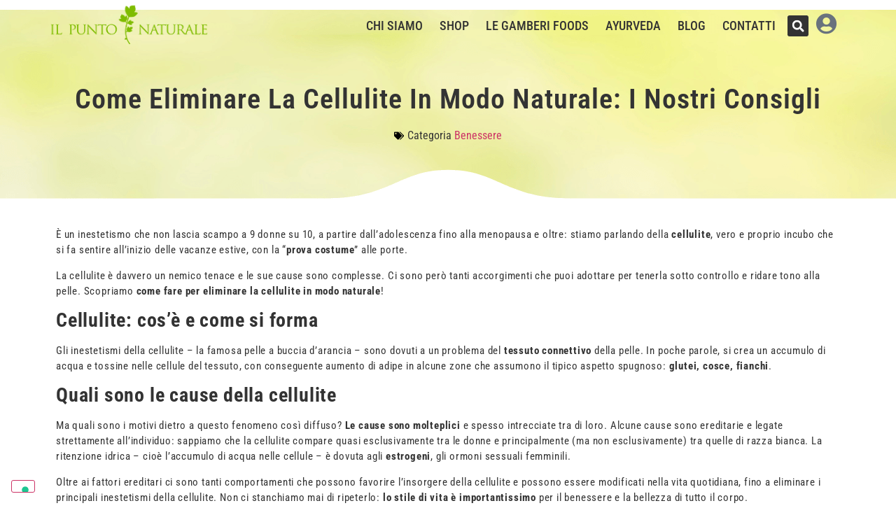

--- FILE ---
content_type: text/html; charset=UTF-8
request_url: https://www.ilpuntonaturale.it/come-eliminare-la-cellulite-in-modo-naturale-i-nostri-consigli/
body_size: 141748
content:
<!doctype html>
<html lang="it-IT">
<head>
	<meta charset="UTF-8">
	<meta name="viewport" content="width=device-width, initial-scale=1">
	<link rel="profile" href="https://gmpg.org/xfn/11">
				<script type="text/javascript" class="_iub_cs_skip">
				var _iub = _iub || {};
				_iub.csConfiguration = _iub.csConfiguration || {};
				_iub.csConfiguration.siteId = "1755356";
				_iub.csConfiguration.cookiePolicyId = "95411493";
							</script>
			<script class="_iub_cs_skip" src="https://cs.iubenda.com/autoblocking/1755356.js" fetchpriority="low"></script>
			<meta name='robots' content='index, follow, max-image-preview:large, max-snippet:-1, max-video-preview:-1' />
	<style>img:is([sizes="auto" i], [sizes^="auto," i]) { contain-intrinsic-size: 3000px 1500px }</style>
	
<!-- Google Tag Manager for WordPress by gtm4wp.com -->
<script data-cfasync="false" data-pagespeed-no-defer>
	var gtm4wp_datalayer_name = "dataLayer";
	var dataLayer = dataLayer || [];
	const gtm4wp_use_sku_instead = 0;
	const gtm4wp_currency = 'EUR';
	const gtm4wp_product_per_impression = 10;
	const gtm4wp_clear_ecommerce = false;
	const gtm4wp_datalayer_max_timeout = 2000;

	const gtm4wp_scrollerscript_debugmode         = false;
	const gtm4wp_scrollerscript_callbacktime      = 100;
	const gtm4wp_scrollerscript_readerlocation    = 150;
	const gtm4wp_scrollerscript_contentelementid  = "content";
	const gtm4wp_scrollerscript_scannertime       = 60;
</script>
<!-- End Google Tag Manager for WordPress by gtm4wp.com -->
	<!-- This site is optimized with the Yoast SEO plugin v26.6 - https://yoast.com/wordpress/plugins/seo/ -->
	<title>Come eliminare la cellulite in modo naturale: i nostri consigli - Il Punto Naturale</title>
	<link rel="canonical" href="https://www.ilpuntonaturale.it/come-eliminare-la-cellulite-in-modo-naturale-i-nostri-consigli/" />
	<meta property="og:locale" content="it_IT" />
	<meta property="og:type" content="article" />
	<meta property="og:title" content="Come eliminare la cellulite in modo naturale: i nostri consigli - Il Punto Naturale" />
	<meta property="og:description" content="È un inestetismo che non lascia scampo a 9 donne su 10, a partire dall&#8217;adolescenza fino alla menopausa e oltre: stiamo parlando della cellulite, vero e proprio incubo che si fa sentire all&#8217;inizio delle vacanze estive, con la &#8220;prova costume&#8221; alle porte. La cellulite è davvero un nemico tenace e le sue cause sono complesse. Ci sono però [&hellip;]" />
	<meta property="og:url" content="https://www.ilpuntonaturale.it/come-eliminare-la-cellulite-in-modo-naturale-i-nostri-consigli/" />
	<meta property="og:site_name" content="Il Punto Naturale" />
	<meta property="article:published_time" content="2016-07-14T09:15:49+00:00" />
	<meta property="article:modified_time" content="2019-11-28T11:08:19+00:00" />
	<meta property="og:image" content="https://www.ilpuntonaturale.it/wp-content/uploads/2019/10/Rimedi-efficaci-contro-la-cellulite.jpg" />
	<meta property="og:image:width" content="1600" />
	<meta property="og:image:height" content="1198" />
	<meta property="og:image:type" content="image/jpeg" />
	<meta name="author" content="lorenzo.pirani" />
	<meta name="twitter:card" content="summary_large_image" />
	<meta name="twitter:label1" content="Scritto da" />
	<meta name="twitter:data1" content="lorenzo.pirani" />
	<meta name="twitter:label2" content="Tempo di lettura stimato" />
	<meta name="twitter:data2" content="2 minuti" />
	<script type="application/ld+json" class="yoast-schema-graph">{"@context":"https://schema.org","@graph":[{"@type":"Article","@id":"https://www.ilpuntonaturale.it/come-eliminare-la-cellulite-in-modo-naturale-i-nostri-consigli/#article","isPartOf":{"@id":"https://www.ilpuntonaturale.it/come-eliminare-la-cellulite-in-modo-naturale-i-nostri-consigli/"},"author":{"name":"lorenzo.pirani","@id":"https://www.ilpuntonaturale.it/#/schema/person/1bc694c216e688d9607b0294d0f16e6a"},"headline":"Come eliminare la cellulite in modo naturale: i nostri consigli","datePublished":"2016-07-14T09:15:49+00:00","dateModified":"2019-11-28T11:08:19+00:00","mainEntityOfPage":{"@id":"https://www.ilpuntonaturale.it/come-eliminare-la-cellulite-in-modo-naturale-i-nostri-consigli/"},"wordCount":497,"publisher":{"@id":"https://www.ilpuntonaturale.it/#organization"},"image":{"@id":"https://www.ilpuntonaturale.it/come-eliminare-la-cellulite-in-modo-naturale-i-nostri-consigli/#primaryimage"},"thumbnailUrl":"https://www.ilpuntonaturale.it/wp-content/uploads/2019/10/Rimedi-efficaci-contro-la-cellulite.jpg","keywords":["benessere","cellulite"],"articleSection":["Benessere"],"inLanguage":"it-IT"},{"@type":"WebPage","@id":"https://www.ilpuntonaturale.it/come-eliminare-la-cellulite-in-modo-naturale-i-nostri-consigli/","url":"https://www.ilpuntonaturale.it/come-eliminare-la-cellulite-in-modo-naturale-i-nostri-consigli/","name":"Come eliminare la cellulite in modo naturale: i nostri consigli - Il Punto Naturale","isPartOf":{"@id":"https://www.ilpuntonaturale.it/#website"},"primaryImageOfPage":{"@id":"https://www.ilpuntonaturale.it/come-eliminare-la-cellulite-in-modo-naturale-i-nostri-consigli/#primaryimage"},"image":{"@id":"https://www.ilpuntonaturale.it/come-eliminare-la-cellulite-in-modo-naturale-i-nostri-consigli/#primaryimage"},"thumbnailUrl":"https://www.ilpuntonaturale.it/wp-content/uploads/2019/10/Rimedi-efficaci-contro-la-cellulite.jpg","datePublished":"2016-07-14T09:15:49+00:00","dateModified":"2019-11-28T11:08:19+00:00","breadcrumb":{"@id":"https://www.ilpuntonaturale.it/come-eliminare-la-cellulite-in-modo-naturale-i-nostri-consigli/#breadcrumb"},"inLanguage":"it-IT","potentialAction":[{"@type":"ReadAction","target":["https://www.ilpuntonaturale.it/come-eliminare-la-cellulite-in-modo-naturale-i-nostri-consigli/"]}]},{"@type":"ImageObject","inLanguage":"it-IT","@id":"https://www.ilpuntonaturale.it/come-eliminare-la-cellulite-in-modo-naturale-i-nostri-consigli/#primaryimage","url":"https://www.ilpuntonaturale.it/wp-content/uploads/2019/10/Rimedi-efficaci-contro-la-cellulite.jpg","contentUrl":"https://www.ilpuntonaturale.it/wp-content/uploads/2019/10/Rimedi-efficaci-contro-la-cellulite.jpg","width":1600,"height":1198},{"@type":"BreadcrumbList","@id":"https://www.ilpuntonaturale.it/come-eliminare-la-cellulite-in-modo-naturale-i-nostri-consigli/#breadcrumb","itemListElement":[{"@type":"ListItem","position":1,"name":"Home","item":"https://www.ilpuntonaturale.it/"},{"@type":"ListItem","position":2,"name":"Come eliminare la cellulite in modo naturale: i nostri consigli"}]},{"@type":"WebSite","@id":"https://www.ilpuntonaturale.it/#website","url":"https://www.ilpuntonaturale.it/","name":"Il Punto Naturale","description":"Consulenza ed integrazione alimentare dal 1983","publisher":{"@id":"https://www.ilpuntonaturale.it/#organization"},"potentialAction":[{"@type":"SearchAction","target":{"@type":"EntryPoint","urlTemplate":"https://www.ilpuntonaturale.it/?s={search_term_string}"},"query-input":{"@type":"PropertyValueSpecification","valueRequired":true,"valueName":"search_term_string"}}],"inLanguage":"it-IT"},{"@type":"Organization","@id":"https://www.ilpuntonaturale.it/#organization","name":"Il Punto Naturale","url":"https://www.ilpuntonaturale.it/","logo":{"@type":"ImageObject","inLanguage":"it-IT","@id":"https://www.ilpuntonaturale.it/#/schema/logo/image/","url":"https://www.ilpuntonaturale.it/wp-content/uploads/2019/11/il-punto-naturale-logo-website.png","contentUrl":"https://www.ilpuntonaturale.it/wp-content/uploads/2019/11/il-punto-naturale-logo-website.png","width":250,"height":65,"caption":"Il Punto Naturale"},"image":{"@id":"https://www.ilpuntonaturale.it/#/schema/logo/image/"}},{"@type":"Person","@id":"https://www.ilpuntonaturale.it/#/schema/person/1bc694c216e688d9607b0294d0f16e6a","name":"lorenzo.pirani","image":{"@type":"ImageObject","inLanguage":"it-IT","@id":"https://www.ilpuntonaturale.it/#/schema/person/image/","url":"https://secure.gravatar.com/avatar/b811ca5c1c46ea7c0a097bfdbe000b27b9bd2b27bea893c94877f161cb14f51f?s=96&d=mm&r=g","contentUrl":"https://secure.gravatar.com/avatar/b811ca5c1c46ea7c0a097bfdbe000b27b9bd2b27bea893c94877f161cb14f51f?s=96&d=mm&r=g","caption":"lorenzo.pirani"}}]}</script>
	<!-- / Yoast SEO plugin. -->


<link rel='dns-prefetch' href='//cdn.iubenda.com' />
<link rel='dns-prefetch' href='//www.google.com' />
<link rel="alternate" type="application/rss+xml" title="Il Punto Naturale &raquo; Feed" href="https://www.ilpuntonaturale.it/feed/" />
<script>
window._wpemojiSettings = {"baseUrl":"https:\/\/s.w.org\/images\/core\/emoji\/16.0.1\/72x72\/","ext":".png","svgUrl":"https:\/\/s.w.org\/images\/core\/emoji\/16.0.1\/svg\/","svgExt":".svg","source":{"concatemoji":"https:\/\/www.ilpuntonaturale.it\/wp-includes\/js\/wp-emoji-release.min.js?ver=6.8.3"}};
/*! This file is auto-generated */
!function(s,n){var o,i,e;function c(e){try{var t={supportTests:e,timestamp:(new Date).valueOf()};sessionStorage.setItem(o,JSON.stringify(t))}catch(e){}}function p(e,t,n){e.clearRect(0,0,e.canvas.width,e.canvas.height),e.fillText(t,0,0);var t=new Uint32Array(e.getImageData(0,0,e.canvas.width,e.canvas.height).data),a=(e.clearRect(0,0,e.canvas.width,e.canvas.height),e.fillText(n,0,0),new Uint32Array(e.getImageData(0,0,e.canvas.width,e.canvas.height).data));return t.every(function(e,t){return e===a[t]})}function u(e,t){e.clearRect(0,0,e.canvas.width,e.canvas.height),e.fillText(t,0,0);for(var n=e.getImageData(16,16,1,1),a=0;a<n.data.length;a++)if(0!==n.data[a])return!1;return!0}function f(e,t,n,a){switch(t){case"flag":return n(e,"\ud83c\udff3\ufe0f\u200d\u26a7\ufe0f","\ud83c\udff3\ufe0f\u200b\u26a7\ufe0f")?!1:!n(e,"\ud83c\udde8\ud83c\uddf6","\ud83c\udde8\u200b\ud83c\uddf6")&&!n(e,"\ud83c\udff4\udb40\udc67\udb40\udc62\udb40\udc65\udb40\udc6e\udb40\udc67\udb40\udc7f","\ud83c\udff4\u200b\udb40\udc67\u200b\udb40\udc62\u200b\udb40\udc65\u200b\udb40\udc6e\u200b\udb40\udc67\u200b\udb40\udc7f");case"emoji":return!a(e,"\ud83e\udedf")}return!1}function g(e,t,n,a){var r="undefined"!=typeof WorkerGlobalScope&&self instanceof WorkerGlobalScope?new OffscreenCanvas(300,150):s.createElement("canvas"),o=r.getContext("2d",{willReadFrequently:!0}),i=(o.textBaseline="top",o.font="600 32px Arial",{});return e.forEach(function(e){i[e]=t(o,e,n,a)}),i}function t(e){var t=s.createElement("script");t.src=e,t.defer=!0,s.head.appendChild(t)}"undefined"!=typeof Promise&&(o="wpEmojiSettingsSupports",i=["flag","emoji"],n.supports={everything:!0,everythingExceptFlag:!0},e=new Promise(function(e){s.addEventListener("DOMContentLoaded",e,{once:!0})}),new Promise(function(t){var n=function(){try{var e=JSON.parse(sessionStorage.getItem(o));if("object"==typeof e&&"number"==typeof e.timestamp&&(new Date).valueOf()<e.timestamp+604800&&"object"==typeof e.supportTests)return e.supportTests}catch(e){}return null}();if(!n){if("undefined"!=typeof Worker&&"undefined"!=typeof OffscreenCanvas&&"undefined"!=typeof URL&&URL.createObjectURL&&"undefined"!=typeof Blob)try{var e="postMessage("+g.toString()+"("+[JSON.stringify(i),f.toString(),p.toString(),u.toString()].join(",")+"));",a=new Blob([e],{type:"text/javascript"}),r=new Worker(URL.createObjectURL(a),{name:"wpTestEmojiSupports"});return void(r.onmessage=function(e){c(n=e.data),r.terminate(),t(n)})}catch(e){}c(n=g(i,f,p,u))}t(n)}).then(function(e){for(var t in e)n.supports[t]=e[t],n.supports.everything=n.supports.everything&&n.supports[t],"flag"!==t&&(n.supports.everythingExceptFlag=n.supports.everythingExceptFlag&&n.supports[t]);n.supports.everythingExceptFlag=n.supports.everythingExceptFlag&&!n.supports.flag,n.DOMReady=!1,n.readyCallback=function(){n.DOMReady=!0}}).then(function(){return e}).then(function(){var e;n.supports.everything||(n.readyCallback(),(e=n.source||{}).concatemoji?t(e.concatemoji):e.wpemoji&&e.twemoji&&(t(e.twemoji),t(e.wpemoji)))}))}((window,document),window._wpemojiSettings);
</script>
<link rel='stylesheet' id='woo-conditional-shipping-blocks-style-css' href='https://www.ilpuntonaturale.it/wp-content/plugins/woo-conditional-shipping-pro/frontend/css/woo-conditional-shipping.css?ver=3.6.1.pro' media='all' />
<style id='wp-emoji-styles-inline-css'>

	img.wp-smiley, img.emoji {
		display: inline !important;
		border: none !important;
		box-shadow: none !important;
		height: 1em !important;
		width: 1em !important;
		margin: 0 0.07em !important;
		vertical-align: -0.1em !important;
		background: none !important;
		padding: 0 !important;
	}
</style>
<link rel='stylesheet' id='yith-wceop-font-css' href='https://www.ilpuntonaturale.it/wp-content/plugins/yith-easy-order-page-for-woocommerce-premium/assets/css/font.min.css?ver=2.12.0' media='all' />
<link rel='stylesheet' id='yith-wceop-frontend-css' href='https://www.ilpuntonaturale.it/wp-content/plugins/yith-easy-order-page-for-woocommerce-premium/assets/css/frontend.min.css?ver=2.12.0' media='all' />
<style id='yith-wceop-frontend-inline-css'>
			:root {
			--yith-wceop-cart-widget-buttons__excerpt_bg_color: #EEEEEE;
			--yith-wceop-cart-widget-buttons__excerpt_text_color: #000000;
			--yith-wceop-cart-widget-buttons__pay-button_bg_color: rgb(127,188,0);
			--yith-wceop-cart-widget-buttons__pay-button_bg_hover_color: rgb(3,121,1);
			--yith-wceop-cart-widget-buttons__pay-button_text_color: #FFFFFF;
			--yith-wceop-cart-widget-buttons__pay-button_text_hover_color: #FFFFFF;
			--yith-wceop-cart-widget-buttons__cart-icon-number_bg_color: rgb(127,188,0);
			--yith-wceop-cart-widget-buttons__cart-icon-number_text_color: #FFFFFF;
			--yith-wceop-cart-widget-list_shadow_color: #D0E6E9;

			--yith-wceop-button--modern_bg_color: #DAF3F0;
			--yith-wceop-button--modern_bg_hover_color: rgb(127,188,0);
			--yith-wceop-button--modern_text_color: rgb(127,188,0);
			--yith-wceop-button--modern_text_hover_color: #DAF3F0;

			--yith-wceop-button--modern-control_bg_color_alt: #6EAEA8;
			--yith-wceop-button--modern-control_bg_hover_color_alt: #548682;
			--yith-wceop-button--modern-control_text_color_alt: #FFFFFF;
			--yith-wceop-button--modern-control_text_hover_color_alt: #FFFFFF;

			--yith-wceop-button--classic_bg_color: #08AFA2;
			--yith-wceop-button--classic_bg_hover_color: rgb(127,188,0);
			--yith-wceop-button--classic_text_color: #FFFFFF;
			--yith-wceop-button--classic_hover_color: #FFFFFF;

			--yith-wceop-totals_bg_color: #F4F4F4;
			--yith-wceop-totals_text_color: #000000;
			--yith-wceop-totals__qty_text_color: rgb(127,188,0);

			--yith-wceop-button--checkout_bg_color: #414141;
			--yith-wceop-button--checkout_bg_hover_color: #222222;
			--yith-wceop-button--checkout_text_color: #FFFFFF;
			--yith-wceop-button--checkout_text_hover_color: #FFFFFF;

			--yith-wceop-button--load-more_border_color: rgb(127,188,0);
			--yith-wceop-button--load-more_border_hover_color: rgb(127,188,0);
			--yith-wceop-button--load-more_text_color: rgb(127,188,0);
			--yith-wceop-button--load-more_text_hover_color: #FFFFFF;
			--yith-wceop-button--load-more_bg_color: transparent;
			--yith-wceop-button--load-more_bg_hover_color: rgb(127,188,0);

			--yith-wceop-grid-view-product__wrapper_border_color: #C3EDE9;
			--yith-wceop-grid-view-product__wrapper_shadow_color: #C6F0EB;

			--yith-wceop-table-img: 80px			}
			
</style>
<link rel='stylesheet' id='woocommerce-layout-css' href='https://www.ilpuntonaturale.it/wp-content/plugins/woocommerce/assets/css/woocommerce-layout.css?ver=10.4.3' media='all' />
<link rel='stylesheet' id='woocommerce-smallscreen-css' href='https://www.ilpuntonaturale.it/wp-content/plugins/woocommerce/assets/css/woocommerce-smallscreen.css?ver=10.4.3' media='only screen and (max-width: 768px)' />
<link rel='stylesheet' id='woocommerce-general-css' href='https://www.ilpuntonaturale.it/wp-content/plugins/woocommerce/assets/css/woocommerce.css?ver=10.4.3' media='all' />
<style id='woocommerce-inline-inline-css'>
.woocommerce form .form-row .required { visibility: visible; }
</style>
<link rel='stylesheet' id='woo_conditional_payments_css-css' href='https://www.ilpuntonaturale.it/wp-content/plugins/conditional-payments-for-woocommerce-pro/frontend/css/woo-conditional-payments.css?ver=3.4.1.pro' media='all' />
<link rel='stylesheet' id='woo_conditional_shipping_css-css' href='https://www.ilpuntonaturale.it/wp-content/plugins/woo-conditional-shipping-pro/includes/frontend/../../frontend/css/woo-conditional-shipping.css?ver=3.6.1.pro' media='all' />
<link rel='stylesheet' id='hello-elementor-css' href='https://www.ilpuntonaturale.it/wp-content/themes/hello-elementor/assets/css/reset.css?ver=3.4.4' media='all' />
<link rel='stylesheet' id='hello-elementor-theme-style-css' href='https://www.ilpuntonaturale.it/wp-content/themes/hello-elementor/assets/css/theme.css?ver=3.4.4' media='all' />
<link rel='stylesheet' id='hello-elementor-header-footer-css' href='https://www.ilpuntonaturale.it/wp-content/themes/hello-elementor/assets/css/header-footer.css?ver=3.4.4' media='all' />
<link rel='stylesheet' id='elementor-frontend-css' href='https://www.ilpuntonaturale.it/wp-content/plugins/elementor/assets/css/frontend.min.css?ver=3.33.5' media='all' />
<style id='elementor-frontend-inline-css'>
.elementor-kit-24299{--e-global-color-primary:#6EC1E4;--e-global-color-secondary:#54595F;--e-global-color-text:#7A7A7A;--e-global-color-accent:#61CE70;--e-global-color-2393893c:#4054B2;--e-global-color-6621abdc:#23A455;--e-global-color-3f2cbce3:#000;--e-global-color-19fd9b1f:#FFF;--e-global-typography-primary-font-family:"Roboto Condensed";--e-global-typography-primary-font-weight:600;--e-global-typography-secondary-font-family:"Roboto Condensed";--e-global-typography-secondary-font-weight:400;--e-global-typography-text-font-family:"Roboto Condensed";--e-global-typography-text-font-weight:400;--e-global-typography-accent-font-family:"Roboto Condensed";--e-global-typography-accent-font-weight:500;}.elementor-kit-24299 e-page-transition{background-color:#FFBC7D;}.elementor-section.elementor-section-boxed > .elementor-container{max-width:1140px;}.e-con{--container-max-width:1140px;}{}h1.entry-title{display:var(--page-title-display);}.site-header .site-branding{flex-direction:column;align-items:stretch;}.site-header{padding-inline-end:0px;padding-inline-start:0px;}.site-footer .site-branding{flex-direction:column;align-items:stretch;}@media(max-width:1024px){.elementor-section.elementor-section-boxed > .elementor-container{max-width:1024px;}.e-con{--container-max-width:1024px;}}@media(max-width:767px){.elementor-section.elementor-section-boxed > .elementor-container{max-width:767px;}.e-con{--container-max-width:767px;}}/* Start custom CSS */.woocommerce span.onsale {
    min-height: 3.436em !important;
    min-width: 7.736em !important;
    text-transform: uppercase !important;
    border-radius: 0px !important;
    margin-left: 7px !important;
}/* End custom CSS */
.elementor-17 .elementor-element.elementor-element-8d6f21a:not(.elementor-motion-effects-element-type-background), .elementor-17 .elementor-element.elementor-element-8d6f21a > .elementor-motion-effects-container > .elementor-motion-effects-layer{background-color:rgba(84,89,95,0);}.elementor-17 .elementor-element.elementor-element-8d6f21a{transition:background 0.3s, border 0.3s, border-radius 0.3s, box-shadow 0.3s;margin-top:0px;margin-bottom:-80px;z-index:100;}.elementor-17 .elementor-element.elementor-element-8d6f21a > .elementor-background-overlay{transition:background 0.3s, border-radius 0.3s, opacity 0.3s;}.elementor-bc-flex-widget .elementor-17 .elementor-element.elementor-element-42c4c01.elementor-column .elementor-widget-wrap{align-items:flex-end;}.elementor-17 .elementor-element.elementor-element-42c4c01.elementor-column.elementor-element[data-element_type="column"] > .elementor-widget-wrap.elementor-element-populated{align-content:flex-end;align-items:flex-end;}.elementor-17 .elementor-element.elementor-element-42c4c01 > .elementor-element-populated{padding:5px 0px 10px 0px;}.elementor-widget-theme-site-logo .widget-image-caption{font-family:var( --e-global-typography-text-font-family ), Sans-serif;font-weight:var( --e-global-typography-text-font-weight );}.elementor-17 .elementor-element.elementor-element-1420410{text-align:left;}.elementor-17 .elementor-element.elementor-element-1420410 img{width:100%;}.elementor-bc-flex-widget .elementor-17 .elementor-element.elementor-element-1bbffc2.elementor-column .elementor-widget-wrap{align-items:center;}.elementor-17 .elementor-element.elementor-element-1bbffc2.elementor-column.elementor-element[data-element_type="column"] > .elementor-widget-wrap.elementor-element-populated{align-content:center;align-items:center;}.elementor-17 .elementor-element.elementor-element-1bbffc2.elementor-column > .elementor-widget-wrap{justify-content:flex-end;}.elementor-widget-nav-menu .elementor-nav-menu .elementor-item{font-family:var( --e-global-typography-primary-font-family ), Sans-serif;font-weight:var( --e-global-typography-primary-font-weight );}.elementor-widget-nav-menu .elementor-nav-menu--dropdown .elementor-item, .elementor-widget-nav-menu .elementor-nav-menu--dropdown  .elementor-sub-item{font-family:var( --e-global-typography-accent-font-family ), Sans-serif;font-weight:var( --e-global-typography-accent-font-weight );}.elementor-17 .elementor-element.elementor-element-172f011{width:auto;max-width:auto;}.elementor-17 .elementor-element.elementor-element-172f011 .elementor-menu-toggle{margin:0 auto;}.elementor-17 .elementor-element.elementor-element-172f011 .elementor-nav-menu .elementor-item{font-size:1.1em;font-weight:500;text-transform:uppercase;}.elementor-17 .elementor-element.elementor-element-172f011 .elementor-nav-menu--main .elementor-item{color:#333333;fill:#333333;padding-left:12px;padding-right:12px;padding-top:15px;padding-bottom:15px;}.elementor-widget-search-form input[type="search"].elementor-search-form__input{font-family:var( --e-global-typography-text-font-family ), Sans-serif;font-weight:var( --e-global-typography-text-font-weight );}.elementor-widget-search-form .elementor-search-form__submit{font-family:var( --e-global-typography-text-font-family ), Sans-serif;font-weight:var( --e-global-typography-text-font-weight );}.elementor-17 .elementor-element.elementor-element-292f237{width:auto;max-width:auto;}.elementor-17 .elementor-element.elementor-element-292f237 > .elementor-widget-container{margin:0px 5px 0px 5px;padding:0px 0px 0px 0px;}.elementor-17 .elementor-element.elementor-element-292f237 .elementor-search-form{text-align:center;}.elementor-17 .elementor-element.elementor-element-292f237 .elementor-search-form__toggle{--e-search-form-toggle-size:30px;--e-search-form-toggle-color:#FFFFFF;--e-search-form-toggle-background-color:#333333;}.elementor-17 .elementor-element.elementor-element-292f237.elementor-search-form--skin-full_screen .elementor-search-form__container{background-color:#333333;}.elementor-17 .elementor-element.elementor-element-292f237:not(.elementor-search-form--skin-full_screen) .elementor-search-form__container{border-color:#333333;border-radius:3px;}.elementor-17 .elementor-element.elementor-element-292f237.elementor-search-form--skin-full_screen input[type="search"].elementor-search-form__input{border-color:#333333;border-radius:3px;}.elementor-widget-text-editor{font-family:var( --e-global-typography-text-font-family ), Sans-serif;font-weight:var( --e-global-typography-text-font-weight );}.elementor-17 .elementor-element.elementor-element-311116e{width:auto;max-width:auto;}.elementor-17 .elementor-element.elementor-element-311116e > .elementor-widget-container{margin:0px 5px 0px 05px;}.elementor-17 .elementor-element.elementor-element-a36ba5b:not(.elementor-motion-effects-element-type-background), .elementor-17 .elementor-element.elementor-element-a36ba5b > .elementor-motion-effects-container > .elementor-motion-effects-layer{background-color:#ffffff;}.elementor-17 .elementor-element.elementor-element-a36ba5b{transition:background 0.3s, border 0.3s, border-radius 0.3s, box-shadow 0.3s;margin-top:0px;margin-bottom:0px;z-index:100;}.elementor-17 .elementor-element.elementor-element-a36ba5b > .elementor-background-overlay{transition:background 0.3s, border-radius 0.3s, opacity 0.3s;}.elementor-bc-flex-widget .elementor-17 .elementor-element.elementor-element-02c51a6.elementor-column .elementor-widget-wrap{align-items:flex-end;}.elementor-17 .elementor-element.elementor-element-02c51a6.elementor-column.elementor-element[data-element_type="column"] > .elementor-widget-wrap.elementor-element-populated{align-content:flex-end;align-items:flex-end;}.elementor-17 .elementor-element.elementor-element-02c51a6 > .elementor-element-populated{padding:5px 0px 10px 0px;}.elementor-17 .elementor-element.elementor-element-f39da6a > .elementor-widget-container{margin:-5px -5px -5px -5px;}.elementor-17 .elementor-element.elementor-element-f39da6a{text-align:left;}.elementor-17 .elementor-element.elementor-element-f39da6a img{width:100%;}.elementor-bc-flex-widget .elementor-17 .elementor-element.elementor-element-242cf3a.elementor-column .elementor-widget-wrap{align-items:center;}.elementor-17 .elementor-element.elementor-element-242cf3a.elementor-column.elementor-element[data-element_type="column"] > .elementor-widget-wrap.elementor-element-populated{align-content:center;align-items:center;}.elementor-17 .elementor-element.elementor-element-242cf3a.elementor-column > .elementor-widget-wrap{justify-content:flex-end;}.elementor-17 .elementor-element.elementor-element-242cf3a > .elementor-element-populated{margin:0px 0px 0px 0px;--e-column-margin-right:0px;--e-column-margin-left:0px;}.elementor-17 .elementor-element.elementor-element-18a6b87{width:auto;max-width:auto;}.elementor-17 .elementor-element.elementor-element-18a6b87 > .elementor-widget-container{margin:0px 0px 0px 0px;padding:20px 0px 0px 0px;}.elementor-17 .elementor-element.elementor-element-18a6b87 .elementor-menu-toggle{margin:0 auto;}.elementor-17 .elementor-element.elementor-element-18a6b87 .elementor-nav-menu .elementor-item{font-family:"Roboto Condensed", Sans-serif;font-size:1em;font-weight:600;text-transform:uppercase;}.elementor-17 .elementor-element.elementor-element-18a6b87 .elementor-nav-menu--main .elementor-item{color:#333333;fill:#333333;}.elementor-17 .elementor-element.elementor-element-18a6b87 .elementor-nav-menu--dropdown{background-color:#ffffff;}.elementor-17 .elementor-element.elementor-element-18a6b87 .elementor-nav-menu--dropdown a:hover,
					.elementor-17 .elementor-element.elementor-element-18a6b87 .elementor-nav-menu--dropdown a:focus,
					.elementor-17 .elementor-element.elementor-element-18a6b87 .elementor-nav-menu--dropdown a.elementor-item-active,
					.elementor-17 .elementor-element.elementor-element-18a6b87 .elementor-nav-menu--dropdown a.highlighted,
					.elementor-17 .elementor-element.elementor-element-18a6b87 .elementor-menu-toggle:hover,
					.elementor-17 .elementor-element.elementor-element-18a6b87 .elementor-menu-toggle:focus{color:#333333;}.elementor-17 .elementor-element.elementor-element-18a6b87 .elementor-nav-menu--dropdown a:hover,
					.elementor-17 .elementor-element.elementor-element-18a6b87 .elementor-nav-menu--dropdown a:focus,
					.elementor-17 .elementor-element.elementor-element-18a6b87 .elementor-nav-menu--dropdown a.elementor-item-active,
					.elementor-17 .elementor-element.elementor-element-18a6b87 .elementor-nav-menu--dropdown a.highlighted{background-color:#f9f9f9;}.elementor-17 .elementor-element.elementor-element-8e8fcf8{width:auto;max-width:auto;}.elementor-17 .elementor-element.elementor-element-8e8fcf8 > .elementor-widget-container{margin:0px 0px 0px 0px;padding:20px 0px 0px 0px;}.elementor-17 .elementor-element.elementor-element-8e8fcf8 .elementor-search-form{text-align:center;}.elementor-17 .elementor-element.elementor-element-8e8fcf8 .elementor-search-form__toggle{--e-search-form-toggle-size:33px;}.elementor-17 .elementor-element.elementor-element-8e8fcf8:not(.elementor-search-form--skin-full_screen) .elementor-search-form__container{border-radius:3px;}.elementor-17 .elementor-element.elementor-element-8e8fcf8.elementor-search-form--skin-full_screen input[type="search"].elementor-search-form__input{border-radius:3px;}.elementor-17 .elementor-element.elementor-element-cc337f7{width:auto;max-width:auto;}.elementor-17 .elementor-element.elementor-element-cc337f7 > .elementor-widget-container{margin:0px 5px 0px 05px;padding:20px 0px 0px 0px;}.elementor-17 .elementor-element.elementor-element-2a76a64{--display:flex;}.elementor-theme-builder-content-area{height:400px;}.elementor-location-header:before, .elementor-location-footer:before{content:"";display:table;clear:both;}@media(min-width:768px){.elementor-17 .elementor-element.elementor-element-42c4c01{width:20%;}.elementor-17 .elementor-element.elementor-element-1bbffc2{width:80%;}.elementor-17 .elementor-element.elementor-element-02c51a6{width:22.982%;}.elementor-17 .elementor-element.elementor-element-242cf3a{width:77.018%;}}@media(max-width:767px){.elementor-17 .elementor-element.elementor-element-8d6f21a{margin-top:0px;margin-bottom:0px;}.elementor-17 .elementor-element.elementor-element-1420410{text-align:center;}.elementor-17 .elementor-element.elementor-element-292f237 > .elementor-widget-container{margin:0px 0px 0px 0px;}.elementor-17 .elementor-element.elementor-element-a36ba5b{margin-top:0px;margin-bottom:0px;}.elementor-17 .elementor-element.elementor-element-f39da6a{text-align:center;}.elementor-17 .elementor-element.elementor-element-242cf3a.elementor-column > .elementor-widget-wrap{justify-content:space-around;}.elementor-17 .elementor-element.elementor-element-18a6b87{width:auto;max-width:auto;}.elementor-17 .elementor-element.elementor-element-18a6b87 .elementor-nav-menu--dropdown .elementor-item, .elementor-17 .elementor-element.elementor-element-18a6b87 .elementor-nav-menu--dropdown  .elementor-sub-item{font-size:1.1em;}.elementor-17 .elementor-element.elementor-element-8e8fcf8 > .elementor-widget-container{margin:0px 0px 0px 0px;}}/* Start custom CSS */.user-icon-menu i{
    color: #7fbc00 !important;
}

.user-icon-menu:hover i{
    color: #6B9B07 !important;
}

#cart-desktop-mobile #elementor-menu-cart__toggle_button{
    padding-left: 5px;
}

.user-info span{
    bottom: 7px;
    position: relative;
    right: 3px;
}
.user-info .fas{
    font-size: 30px !important;
}

.menu-sticky.elementor-sticky--effects{ background-color: rgb(249, 249, 249) !important }

menu-sticky{ transition: background-color 0.6s ease !important; }

.menu-sticky-mobile.elementor-sticky--effects .img-menu-logo img{
    width: 150px !important;
}

.menu-sticky-mobile.elementor-sticky--effects #column-logo .elementor-element-populated{
    padding-bottom: 0px !important;
}

.menu-sticky-mobile.elementor-sticky--effects #column-logo .elementor-element-populated{
    transition: padding 0.6s ease !important;
}

.menu-sticky-mobile .img-menu-logo img{
    transition: width 0.6s ease !important;
}

#cart-icon-mobile .elementor-button-icon:before{
    background-color: #7fbc00;
}

#cart-desktop-mobile .elementor-button-icon:before{
    background-color: #7fbc00;
    right: -1.2em !important;
}/* End custom CSS */
.elementor-20 .elementor-element.elementor-element-2d8b496:not(.elementor-motion-effects-element-type-background), .elementor-20 .elementor-element.elementor-element-2d8b496 > .elementor-motion-effects-container > .elementor-motion-effects-layer{background-color:#f9f8f4;}.elementor-20 .elementor-element.elementor-element-2d8b496{transition:background 0.3s, border 0.3s, border-radius 0.3s, box-shadow 0.3s;margin-top:20px;margin-bottom:20px;padding:30px 0px 03px 0px;}.elementor-20 .elementor-element.elementor-element-2d8b496 > .elementor-background-overlay{transition:background 0.3s, border-radius 0.3s, opacity 0.3s;}.elementor-bc-flex-widget .elementor-20 .elementor-element.elementor-element-a983df3.elementor-column .elementor-widget-wrap{align-items:center;}.elementor-20 .elementor-element.elementor-element-a983df3.elementor-column.elementor-element[data-element_type="column"] > .elementor-widget-wrap.elementor-element-populated{align-content:center;align-items:center;}.elementor-widget-heading .elementor-heading-title{font-family:var( --e-global-typography-primary-font-family ), Sans-serif;font-weight:var( --e-global-typography-primary-font-weight );}.elementor-20 .elementor-element.elementor-element-d01f277 .elementor-heading-title{letter-spacing:3.5px;}.elementor-20 .elementor-element.elementor-element-f28ffbd .elementor-heading-title{font-weight:300;}.elementor-widget-image .widget-image-caption{font-family:var( --e-global-typography-text-font-family ), Sans-serif;font-weight:var( --e-global-typography-text-font-weight );}body:not(.rtl) .elementor-20 .elementor-element.elementor-element-8f4dbd7{left:-268px;}body.rtl .elementor-20 .elementor-element.elementor-element-8f4dbd7{right:-268px;}.elementor-20 .elementor-element.elementor-element-8f4dbd7{top:35px;}.elementor-20 .elementor-element.elementor-element-8f4dbd7 img{width:130px;}.elementor-bc-flex-widget .elementor-20 .elementor-element.elementor-element-184de70.elementor-column .elementor-widget-wrap{align-items:center;}.elementor-20 .elementor-element.elementor-element-184de70.elementor-column.elementor-element[data-element_type="column"] > .elementor-widget-wrap.elementor-element-populated{align-content:center;align-items:center;}.elementor-widget-form .elementor-field-group > label{font-family:var( --e-global-typography-text-font-family ), Sans-serif;font-weight:var( --e-global-typography-text-font-weight );}.elementor-widget-form .elementor-field-type-html{font-family:var( --e-global-typography-text-font-family ), Sans-serif;font-weight:var( --e-global-typography-text-font-weight );}.elementor-widget-form .elementor-field-group .elementor-field, .elementor-widget-form .elementor-field-subgroup label{font-family:var( --e-global-typography-text-font-family ), Sans-serif;font-weight:var( --e-global-typography-text-font-weight );}.elementor-widget-form .elementor-button{font-family:var( --e-global-typography-accent-font-family ), Sans-serif;font-weight:var( --e-global-typography-accent-font-weight );}.elementor-widget-form .elementor-message{font-family:var( --e-global-typography-text-font-family ), Sans-serif;font-weight:var( --e-global-typography-text-font-weight );}.elementor-widget-form .e-form__indicators__indicator, .elementor-widget-form .e-form__indicators__indicator__label{font-family:var( --e-global-typography-accent-font-family ), Sans-serif;font-weight:var( --e-global-typography-accent-font-weight );}.elementor-widget-form .e-form__indicators__indicator__progress__meter{font-family:var( --e-global-typography-accent-font-family ), Sans-serif;font-weight:var( --e-global-typography-accent-font-weight );}.elementor-20 .elementor-element.elementor-element-b97c4ce .elementor-field-group{padding-right:calc( 10px/2 );padding-left:calc( 10px/2 );margin-bottom:10px;}.elementor-20 .elementor-element.elementor-element-b97c4ce .elementor-form-fields-wrapper{margin-left:calc( -10px/2 );margin-right:calc( -10px/2 );margin-bottom:-10px;}.elementor-20 .elementor-element.elementor-element-b97c4ce .elementor-field-group.recaptcha_v3-bottomleft, .elementor-20 .elementor-element.elementor-element-b97c4ce .elementor-field-group.recaptcha_v3-bottomright{margin-bottom:0;}body.rtl .elementor-20 .elementor-element.elementor-element-b97c4ce .elementor-labels-inline .elementor-field-group > label{padding-left:0px;}body:not(.rtl) .elementor-20 .elementor-element.elementor-element-b97c4ce .elementor-labels-inline .elementor-field-group > label{padding-right:0px;}body .elementor-20 .elementor-element.elementor-element-b97c4ce .elementor-labels-above .elementor-field-group > label{padding-bottom:0px;}.elementor-20 .elementor-element.elementor-element-b97c4ce .elementor-field-type-html{padding-bottom:0px;}.elementor-20 .elementor-element.elementor-element-b97c4ce .elementor-field-group .elementor-field:not(.elementor-select-wrapper){background-color:#ffffff;border-radius:20px 20px 20px 20px;}.elementor-20 .elementor-element.elementor-element-b97c4ce .elementor-field-group .elementor-select-wrapper select{background-color:#ffffff;border-radius:20px 20px 20px 20px;}.elementor-20 .elementor-element.elementor-element-b97c4ce .e-form__buttons__wrapper__button-next{background-color:#7cc000;color:#ffffff;}.elementor-20 .elementor-element.elementor-element-b97c4ce .elementor-button[type="submit"]{background-color:#7cc000;color:#ffffff;}.elementor-20 .elementor-element.elementor-element-b97c4ce .elementor-button[type="submit"] svg *{fill:#ffffff;}.elementor-20 .elementor-element.elementor-element-b97c4ce .e-form__buttons__wrapper__button-previous{color:#ffffff;}.elementor-20 .elementor-element.elementor-element-b97c4ce .e-form__buttons__wrapper__button-next:hover{color:#ffffff;}.elementor-20 .elementor-element.elementor-element-b97c4ce .elementor-button[type="submit"]:hover{color:#ffffff;}.elementor-20 .elementor-element.elementor-element-b97c4ce .elementor-button[type="submit"]:hover svg *{fill:#ffffff;}.elementor-20 .elementor-element.elementor-element-b97c4ce .e-form__buttons__wrapper__button-previous:hover{color:#ffffff;}.elementor-20 .elementor-element.elementor-element-b97c4ce .elementor-button{border-radius:20px 20px 20px 20px;}.elementor-20 .elementor-element.elementor-element-b97c4ce{--e-form-steps-indicators-spacing:20px;--e-form-steps-indicator-padding:30px;--e-form-steps-indicator-inactive-secondary-color:#ffffff;--e-form-steps-indicator-active-secondary-color:#ffffff;--e-form-steps-indicator-completed-secondary-color:#ffffff;--e-form-steps-divider-width:1px;--e-form-steps-divider-gap:10px;}.elementor-20 .elementor-element.elementor-element-88f14ba:not(.elementor-motion-effects-element-type-background), .elementor-20 .elementor-element.elementor-element-88f14ba > .elementor-motion-effects-container > .elementor-motion-effects-layer{background-color:#f9f8f4;background-image:url("https://www.ilpuntonaturale.it/wp-content/uploads/2019/01/Composite-Path@2x.png");background-position:bottom center;background-repeat:no-repeat;}.elementor-20 .elementor-element.elementor-element-88f14ba{transition:background 0.3s, border 0.3s, border-radius 0.3s, box-shadow 0.3s;margin-top:80px;margin-bottom:-20px;padding:20px 0px 0px 0px;}.elementor-20 .elementor-element.elementor-element-88f14ba > .elementor-background-overlay{transition:background 0.3s, border-radius 0.3s, opacity 0.3s;}.elementor-20 .elementor-element.elementor-element-e4a12ed .elementor-element-populated a{color:#ffffff;}.elementor-20 .elementor-element.elementor-element-e4a12ed .elementor-element-populated a:hover{color:rgba(255,255,255,0.75);}.elementor-widget-theme-site-logo .widget-image-caption{font-family:var( --e-global-typography-text-font-family ), Sans-serif;font-weight:var( --e-global-typography-text-font-weight );}.elementor-20 .elementor-element.elementor-element-8aa8e16{text-align:left;}.elementor-widget-divider .elementor-divider__text{font-family:var( --e-global-typography-secondary-font-family ), Sans-serif;font-weight:var( --e-global-typography-secondary-font-weight );}.elementor-20 .elementor-element.elementor-element-04130a9{--divider-border-style:solid;--divider-color:#7fbc00;--divider-border-width:2.5px;}.elementor-20 .elementor-element.elementor-element-04130a9 .elementor-divider-separator{width:70px;margin:0 auto;margin-left:0;}.elementor-20 .elementor-element.elementor-element-04130a9 .elementor-divider{text-align:left;padding-block-start:2px;padding-block-end:2px;}.elementor-widget-text-editor{font-family:var( --e-global-typography-text-font-family ), Sans-serif;font-weight:var( --e-global-typography-text-font-weight );}.elementor-20 .elementor-element.elementor-element-826eccf{text-align:left;}.elementor-20 .elementor-element.elementor-element-e5f4ce1 > .elementor-element-populated{margin:30px 30px 30px 30px;--e-column-margin-right:30px;--e-column-margin-left:30px;}.elementor-20 .elementor-element.elementor-element-d3dbc38 .elementor-heading-title{font-weight:300;}.elementor-20 .elementor-element.elementor-element-e4abee3{--divider-border-style:solid;--divider-color:#7fbc00;--divider-border-width:2.5px;}.elementor-20 .elementor-element.elementor-element-e4abee3 .elementor-divider-separator{width:70px;margin:0 auto;margin-left:0;}.elementor-20 .elementor-element.elementor-element-e4abee3 .elementor-divider{text-align:left;padding-block-start:2px;padding-block-end:2px;}.elementor-widget-nav-menu .elementor-nav-menu .elementor-item{font-family:var( --e-global-typography-primary-font-family ), Sans-serif;font-weight:var( --e-global-typography-primary-font-weight );}.elementor-widget-nav-menu .elementor-nav-menu--dropdown .elementor-item, .elementor-widget-nav-menu .elementor-nav-menu--dropdown  .elementor-sub-item{font-family:var( --e-global-typography-accent-font-family ), Sans-serif;font-weight:var( --e-global-typography-accent-font-weight );}.elementor-20 .elementor-element.elementor-element-64641e8 .elementor-nav-menu .elementor-item{font-size:0.9em;}.elementor-20 .elementor-element.elementor-element-64641e8 .elementor-nav-menu--main .elementor-item{color:#707070;fill:#707070;padding-left:0px;padding-right:0px;padding-top:8px;padding-bottom:8px;}.elementor-20 .elementor-element.elementor-element-64641e8 .elementor-nav-menu--main .elementor-item:hover,
					.elementor-20 .elementor-element.elementor-element-64641e8 .elementor-nav-menu--main .elementor-item.elementor-item-active,
					.elementor-20 .elementor-element.elementor-element-64641e8 .elementor-nav-menu--main .elementor-item.highlighted,
					.elementor-20 .elementor-element.elementor-element-64641e8 .elementor-nav-menu--main .elementor-item:focus{color:#333333;}.elementor-20 .elementor-element.elementor-element-64641e8 .elementor-nav-menu--main:not(.e--pointer-framed) .elementor-item:before,
					.elementor-20 .elementor-element.elementor-element-64641e8 .elementor-nav-menu--main:not(.e--pointer-framed) .elementor-item:after{background-color:#f9f9f9;}.elementor-20 .elementor-element.elementor-element-64641e8 .e--pointer-framed .elementor-item:before,
					.elementor-20 .elementor-element.elementor-element-64641e8 .e--pointer-framed .elementor-item:after{border-color:#f9f9f9;}.elementor-20 .elementor-element.elementor-element-34642d8 > .elementor-element-populated{margin:30px 30px 30px 30px;--e-column-margin-right:30px;--e-column-margin-left:30px;}.elementor-20 .elementor-element.elementor-element-35b45e4 .elementor-heading-title{font-weight:300;}.elementor-20 .elementor-element.elementor-element-4fe12ed{--divider-border-style:solid;--divider-color:#7fbc00;--divider-border-width:2.5px;}.elementor-20 .elementor-element.elementor-element-4fe12ed .elementor-divider-separator{width:70px;margin:0 auto;margin-left:0;}.elementor-20 .elementor-element.elementor-element-4fe12ed .elementor-divider{text-align:left;padding-block-start:2px;padding-block-end:2px;}.elementor-20 .elementor-element.elementor-element-0b26ca1 .elementor-nav-menu .elementor-item{font-size:0.9em;}.elementor-20 .elementor-element.elementor-element-0b26ca1 .elementor-nav-menu--main .elementor-item{color:#707070;fill:#707070;padding-left:0px;padding-right:0px;padding-top:8px;padding-bottom:8px;}.elementor-20 .elementor-element.elementor-element-0b26ca1 .elementor-nav-menu--main .elementor-item:hover,
					.elementor-20 .elementor-element.elementor-element-0b26ca1 .elementor-nav-menu--main .elementor-item.elementor-item-active,
					.elementor-20 .elementor-element.elementor-element-0b26ca1 .elementor-nav-menu--main .elementor-item.highlighted,
					.elementor-20 .elementor-element.elementor-element-0b26ca1 .elementor-nav-menu--main .elementor-item:focus{color:#333333;}.elementor-20 .elementor-element.elementor-element-0b26ca1 .elementor-nav-menu--main:not(.e--pointer-framed) .elementor-item:before,
					.elementor-20 .elementor-element.elementor-element-0b26ca1 .elementor-nav-menu--main:not(.e--pointer-framed) .elementor-item:after{background-color:#f9f9f9;}.elementor-20 .elementor-element.elementor-element-0b26ca1 .e--pointer-framed .elementor-item:before,
					.elementor-20 .elementor-element.elementor-element-0b26ca1 .e--pointer-framed .elementor-item:after{border-color:#f9f9f9;}.elementor-20 .elementor-element.elementor-element-24e3bef > .elementor-element-populated{margin:30px 30px 30px 30px;--e-column-margin-right:30px;--e-column-margin-left:30px;}.elementor-20 .elementor-element.elementor-element-822ae36 .elementor-heading-title{font-weight:300;}.elementor-20 .elementor-element.elementor-element-ea9a23b{--divider-border-style:solid;--divider-color:#7fbc00;--divider-border-width:2.5px;}.elementor-20 .elementor-element.elementor-element-ea9a23b .elementor-divider-separator{width:70px;margin:0 auto;margin-left:0;}.elementor-20 .elementor-element.elementor-element-ea9a23b .elementor-divider{text-align:left;padding-block-start:2px;padding-block-end:2px;}.elementor-widget-icon-box .elementor-icon-box-title, .elementor-widget-icon-box .elementor-icon-box-title a{font-family:var( --e-global-typography-primary-font-family ), Sans-serif;font-weight:var( --e-global-typography-primary-font-weight );}.elementor-widget-icon-box .elementor-icon-box-description{font-family:var( --e-global-typography-text-font-family ), Sans-serif;font-weight:var( --e-global-typography-text-font-weight );}.elementor-20 .elementor-element.elementor-element-ee0bfcd .elementor-icon-box-wrapper{align-items:center;}.elementor-20 .elementor-element.elementor-element-ee0bfcd{--icon-box-icon-margin:15px;}.elementor-20 .elementor-element.elementor-element-ee0bfcd.elementor-view-stacked .elementor-icon{background-color:#7fbc00;}.elementor-20 .elementor-element.elementor-element-ee0bfcd.elementor-view-framed .elementor-icon, .elementor-20 .elementor-element.elementor-element-ee0bfcd.elementor-view-default .elementor-icon{fill:#7fbc00;color:#7fbc00;border-color:#7fbc00;}.elementor-20 .elementor-element.elementor-element-ee0bfcd .elementor-icon{font-size:25px;}.elementor-20 .elementor-element.elementor-element-62ec6af .elementor-icon-box-wrapper{align-items:center;}.elementor-20 .elementor-element.elementor-element-62ec6af{--icon-box-icon-margin:15px;}.elementor-20 .elementor-element.elementor-element-62ec6af.elementor-view-stacked .elementor-icon{background-color:#7fbc00;}.elementor-20 .elementor-element.elementor-element-62ec6af.elementor-view-framed .elementor-icon, .elementor-20 .elementor-element.elementor-element-62ec6af.elementor-view-default .elementor-icon{fill:#7fbc00;color:#7fbc00;border-color:#7fbc00;}.elementor-20 .elementor-element.elementor-element-62ec6af .elementor-icon{font-size:25px;}.elementor-20 .elementor-element.elementor-element-805f82c .elementor-icon-box-wrapper{align-items:center;}.elementor-20 .elementor-element.elementor-element-805f82c{--icon-box-icon-margin:15px;}.elementor-20 .elementor-element.elementor-element-805f82c.elementor-view-stacked .elementor-icon{background-color:#7fbc00;}.elementor-20 .elementor-element.elementor-element-805f82c.elementor-view-framed .elementor-icon, .elementor-20 .elementor-element.elementor-element-805f82c.elementor-view-default .elementor-icon{fill:#7fbc00;color:#7fbc00;border-color:#7fbc00;}.elementor-20 .elementor-element.elementor-element-805f82c .elementor-icon{font-size:25px;}.elementor-20 .elementor-element.elementor-element-be113da{margin-top:30px;margin-bottom:30px;}.elementor-20 .elementor-element.elementor-element-86a4c95{text-align:left;}.elementor-20 .elementor-element.elementor-element-86a4c95 img{width:469px;max-width:87%;}.elementor-20 .elementor-element.elementor-element-5ea466b{text-align:left;}.elementor-20 .elementor-element.elementor-element-5ea466b img{width:469px;max-width:87%;}.elementor-20 .elementor-element.elementor-element-745066b .elementor-repeater-item-4c8e3f9.elementor-social-icon{background-color:rgba(0,0,0,0);}.elementor-20 .elementor-element.elementor-element-745066b .elementor-repeater-item-4c8e3f9.elementor-social-icon i{color:#7fbc00;}.elementor-20 .elementor-element.elementor-element-745066b .elementor-repeater-item-4c8e3f9.elementor-social-icon svg{fill:#7fbc00;}.elementor-20 .elementor-element.elementor-element-745066b .elementor-repeater-item-71f0e74.elementor-social-icon{background-color:rgba(127,188,0,0);}.elementor-20 .elementor-element.elementor-element-745066b .elementor-repeater-item-71f0e74.elementor-social-icon i{color:#7fbc00;}.elementor-20 .elementor-element.elementor-element-745066b .elementor-repeater-item-71f0e74.elementor-social-icon svg{fill:#7fbc00;}.elementor-20 .elementor-element.elementor-element-745066b{--grid-template-columns:repeat(0, auto);--grid-column-gap:0px;--grid-row-gap:0px;}.elementor-20 .elementor-element.elementor-element-745066b .elementor-widget-container{text-align:right;}.elementor-20 .elementor-element.elementor-element-9ed8bce{text-align:center;font-size:0.8em;color:#ffffff;}.elementor-20 .elementor-element.elementor-element-e7cb391{margin-top:20px;margin-bottom:0px;}.elementor-20 .elementor-element.elementor-element-0f15dea{text-align:center;font-family:"Roboto", Sans-serif;font-size:0.9em;}.elementor-theme-builder-content-area{height:400px;}.elementor-location-header:before, .elementor-location-footer:before{content:"";display:table;clear:both;}@media(max-width:767px){.elementor-20 .elementor-element.elementor-element-d01f277{text-align:center;}.elementor-20 .elementor-element.elementor-element-f28ffbd{text-align:center;}.elementor-20 .elementor-element.elementor-element-8aa8e16{text-align:center;}.elementor-20 .elementor-element.elementor-element-04130a9 .elementor-divider{text-align:center;}.elementor-20 .elementor-element.elementor-element-04130a9 .elementor-divider-separator{margin:0 auto;margin-center:0;}.elementor-20 .elementor-element.elementor-element-d3dbc38{text-align:left;}.elementor-20 .elementor-element.elementor-element-e4abee3 .elementor-divider{text-align:left;}.elementor-20 .elementor-element.elementor-element-e4abee3 .elementor-divider-separator{margin:0 auto;margin-left:0;}.elementor-20 .elementor-element.elementor-element-35b45e4{text-align:left;}.elementor-20 .elementor-element.elementor-element-4fe12ed .elementor-divider{text-align:left;}.elementor-20 .elementor-element.elementor-element-4fe12ed .elementor-divider-separator{margin:0 auto;margin-left:0;}.elementor-20 .elementor-element.elementor-element-822ae36{text-align:left;}.elementor-20 .elementor-element.elementor-element-ea9a23b .elementor-divider{text-align:left;}.elementor-20 .elementor-element.elementor-element-ea9a23b .elementor-divider-separator{margin:0 auto;margin-left:0;}.elementor-20 .elementor-element.elementor-element-86a4c95{text-align:center;}.elementor-20 .elementor-element.elementor-element-86a4c95 img{width:100%;}.elementor-20 .elementor-element.elementor-element-5ea466b{text-align:center;}.elementor-20 .elementor-element.elementor-element-5ea466b img{width:100%;}.elementor-20 .elementor-element.elementor-element-745066b .elementor-widget-container{text-align:center;}}@media(min-width:768px){.elementor-20 .elementor-element.elementor-element-a983df3{width:40%;}.elementor-20 .elementor-element.elementor-element-184de70{width:60%;}.elementor-20 .elementor-element.elementor-element-f3b6abe{width:29.035%;}.elementor-20 .elementor-element.elementor-element-e5f4ce1{width:20.965%;}}/* Start custom CSS */.weighter{
    font-weight: 600;
}

.img-menu{
    width: 13px;
    margin-right: 5px;
}

.mail-icon .elementor-icon-box-description{
    margin-top: -10px;
}

.phone-icon .elementor-icon-box-description{
    margin-top: -10px;
}/* End custom CSS */
.elementor-3113 .elementor-element.elementor-element-d746dfd:not(.elementor-motion-effects-element-type-background), .elementor-3113 .elementor-element.elementor-element-d746dfd > .elementor-motion-effects-container > .elementor-motion-effects-layer{background-image:url("https://www.ilpuntonaturale.it/wp-content/uploads/2019/01/sfondo.png");background-position:bottom center;background-repeat:no-repeat;}.elementor-3113 .elementor-element.elementor-element-d746dfd > .elementor-container{min-height:300px;}.elementor-3113 .elementor-element.elementor-element-d746dfd{transition:background 0.3s, border 0.3s, border-radius 0.3s, box-shadow 0.3s;}.elementor-3113 .elementor-element.elementor-element-d746dfd > .elementor-background-overlay{transition:background 0.3s, border-radius 0.3s, opacity 0.3s;}.elementor-widget-theme-post-title .elementor-heading-title{font-family:var( --e-global-typography-primary-font-family ), Sans-serif;font-weight:var( --e-global-typography-primary-font-weight );}.elementor-3113 .elementor-element.elementor-element-c99cce0{text-align:center;}.elementor-3113 .elementor-element.elementor-element-c99cce0 .elementor-heading-title{font-family:"Roboto Condensed", Sans-serif;font-size:40px;font-weight:600;text-transform:capitalize;letter-spacing:1px;color:#333333;}.elementor-widget-post-info .elementor-icon-list-item{font-family:var( --e-global-typography-text-font-family ), Sans-serif;font-weight:var( --e-global-typography-text-font-weight );}.elementor-3113 .elementor-element.elementor-element-ff79ce2 .elementor-icon-list-icon{width:14px;}.elementor-3113 .elementor-element.elementor-element-ff79ce2 .elementor-icon-list-icon i{font-size:14px;}.elementor-3113 .elementor-element.elementor-element-ff79ce2 .elementor-icon-list-icon svg{--e-icon-list-icon-size:14px;}.elementor-widget-theme-post-content{font-family:var( --e-global-typography-text-font-family ), Sans-serif;font-weight:var( --e-global-typography-text-font-weight );}.elementor-3113 .elementor-element.elementor-element-475f79f{font-family:"Roboto Condensed", Sans-serif;font-size:15px;letter-spacing:0.8px;}.elementor-3113 .elementor-element.elementor-element-633cb36{transition:background 0.3s, border 0.3s, border-radius 0.3s, box-shadow 0.3s;margin-top:30px;margin-bottom:80px;}.elementor-3113 .elementor-element.elementor-element-633cb36 > .elementor-background-overlay{transition:background 0.3s, border-radius 0.3s, opacity 0.3s;}.elementor-3113 .elementor-element.elementor-element-b9b8ffb:not(.elementor-motion-effects-element-type-background) > .elementor-widget-wrap, .elementor-3113 .elementor-element.elementor-element-b9b8ffb > .elementor-widget-wrap > .elementor-motion-effects-container > .elementor-motion-effects-layer{background-color:#f9f8f4;}.elementor-3113 .elementor-element.elementor-element-b9b8ffb > .elementor-element-populated{box-shadow:0px 0px 10px 0px rgba(0,0,0,0.5);transition:background 0.3s, border 0.3s, border-radius 0.3s, box-shadow 0.3s;padding:20px 20px 20px 20px;}.elementor-3113 .elementor-element.elementor-element-b9b8ffb > .elementor-element-populated > .elementor-background-overlay{transition:background 0.3s, border-radius 0.3s, opacity 0.3s;}.elementor-widget-heading .elementor-heading-title{font-family:var( --e-global-typography-primary-font-family ), Sans-serif;font-weight:var( --e-global-typography-primary-font-weight );}.elementor-3113 .elementor-element.elementor-element-110f433 .elementor-heading-title{color:#7fbc00;}@media(max-width:1024px){.elementor-3113 .elementor-element.elementor-element-c99cce0 .elementor-heading-title{font-size:30px;}.elementor-3113 .elementor-element.elementor-element-475f79f{font-size:14px;}}@media(max-width:767px){.elementor-3113 .elementor-element.elementor-element-c99cce0{text-align:center;}.elementor-3113 .elementor-element.elementor-element-c99cce0 .elementor-heading-title{font-size:35px;}.elementor-3113 .elementor-element.elementor-element-475f79f{text-align:center;}}
</style>
<link rel='stylesheet' id='widget-image-css' href='https://www.ilpuntonaturale.it/wp-content/plugins/elementor/assets/css/widget-image.min.css?ver=3.33.5' media='all' />
<link rel='stylesheet' id='widget-nav-menu-css' href='https://www.ilpuntonaturale.it/wp-content/plugins/elementor-pro/assets/css/widget-nav-menu.min.css?ver=3.32.2' media='all' />
<link rel='stylesheet' id='widget-search-form-css' href='https://www.ilpuntonaturale.it/wp-content/plugins/elementor-pro/assets/css/widget-search-form.min.css?ver=3.32.2' media='all' />
<link rel='stylesheet' id='e-sticky-css' href='https://www.ilpuntonaturale.it/wp-content/plugins/elementor-pro/assets/css/modules/sticky.min.css?ver=3.32.2' media='all' />
<link rel='stylesheet' id='widget-heading-css' href='https://www.ilpuntonaturale.it/wp-content/plugins/elementor/assets/css/widget-heading.min.css?ver=3.33.5' media='all' />
<link rel='stylesheet' id='widget-form-css' href='https://www.ilpuntonaturale.it/wp-content/plugins/elementor-pro/assets/css/widget-form.min.css?ver=3.32.2' media='all' />
<link rel='stylesheet' id='widget-divider-css' href='https://www.ilpuntonaturale.it/wp-content/plugins/elementor/assets/css/widget-divider.min.css?ver=3.33.5' media='all' />
<link rel='stylesheet' id='widget-icon-box-css' href='https://www.ilpuntonaturale.it/wp-content/plugins/elementor/assets/css/widget-icon-box.min.css?ver=3.33.5' media='all' />
<link rel='stylesheet' id='widget-social-icons-css' href='https://www.ilpuntonaturale.it/wp-content/plugins/elementor/assets/css/widget-social-icons.min.css?ver=3.33.5' media='all' />
<link rel='stylesheet' id='e-apple-webkit-css' href='https://www.ilpuntonaturale.it/wp-content/plugins/elementor/assets/css/conditionals/apple-webkit.min.css?ver=3.33.5' media='all' />
<link rel='stylesheet' id='widget-post-info-css' href='https://www.ilpuntonaturale.it/wp-content/plugins/elementor-pro/assets/css/widget-post-info.min.css?ver=3.32.2' media='all' />
<link rel='stylesheet' id='widget-icon-list-css' href='https://www.ilpuntonaturale.it/wp-content/plugins/elementor/assets/css/widget-icon-list.min.css?ver=3.33.5' media='all' />
<link rel='stylesheet' id='widget-social-css' href='https://www.ilpuntonaturale.it/wp-content/plugins/elementor-pro/assets/css/widget-social.min.css?ver=3.32.2' media='all' />
<link rel='stylesheet' id='font-awesome-5-all-css' href='https://www.ilpuntonaturale.it/wp-content/plugins/elementor/assets/lib/font-awesome/css/all.min.css?ver=3.33.5' media='all' />
<link rel='stylesheet' id='font-awesome-4-shim-css' href='https://www.ilpuntonaturale.it/wp-content/plugins/elementor/assets/lib/font-awesome/css/v4-shims.min.css?ver=3.33.5' media='all' />
<link rel='stylesheet' id='hello-elementor-child-style-css' href='https://www.ilpuntonaturale.it/wp-content/themes/hello-theme-child-master/style.css?ver=2.0.0' media='all' />
<link rel='stylesheet' id='elementor-gf-local-robotocondensed-css' href='https://www.ilpuntonaturale.it/wp-content/uploads/elementor/google-fonts/css/robotocondensed.css?ver=1742221153' media='all' />
<link rel='stylesheet' id='elementor-gf-local-roboto-css' href='https://www.ilpuntonaturale.it/wp-content/uploads/elementor/google-fonts/css/roboto.css?ver=1742221156' media='all' />

<script  type="text/javascript" class=" _iub_cs_skip" id="iubenda-head-inline-scripts-0">
var _iub = _iub || [];
_iub.csConfiguration = {"askConsentAtCookiePolicyUpdate":true,"countryDetection":true,"enableFadp":true,"enableLgpd":true,"enableTcf":true,"enableUspr":true,"floatingPreferencesButtonDisplay":"bottom-left","googleAdditionalConsentMode":true,"lgpdAppliesGlobally":false,"perPurposeConsent":true,"siteId":1755356,"tcfPurposes":{"2":"consent_only","7":"consent_only","8":"consent_only","9":"consent_only","10":"consent_only"},"whitelabel":false,"cookiePolicyId":95411493,"lang":"it","banner":{"acceptButtonCaptionColor":"white","acceptButtonColor":"#008000","acceptButtonDisplay":true,"backgroundColor":"#FFFFFF","closeButtonRejects":true,"customizeButtonCaptionColor":"white","customizeButtonColor":"#3E3636","customizeButtonDisplay":true,"explicitWithdrawal":true,"listPurposes":true,"linksColor":"#008000","ownerName":"www.ilpuntonaturale.it","position":"float-bottom-center","rejectButtonDisplay":true,"showPurposesToggles":true,"showTotalNumberOfProviders":true,"textColor":"#504F4F"}};
</script>
<script  type="text/javascript" src="//cdn.iubenda.com/cs/tcf/stub-v2.js" class=" _iub_cs_skip" src="//cdn.iubenda.com/cs/tcf/stub-v2.js?ver=3.12.5" id="iubenda-head-scripts-1-js"></script>
<script  type="text/javascript" src="//cdn.iubenda.com/cs/tcf/safe-tcf-v2.js" class=" _iub_cs_skip" src="//cdn.iubenda.com/cs/tcf/safe-tcf-v2.js?ver=3.12.5" id="iubenda-head-scripts-2-js"></script>
<script  type="text/javascript" src="//cdn.iubenda.com/cs/gpp/stub.js" class=" _iub_cs_skip" src="//cdn.iubenda.com/cs/gpp/stub.js?ver=3.12.5" id="iubenda-head-scripts-3-js"></script>
<script  type="text/javascript" src="//cdn.iubenda.com/cs/iubenda_cs.js" charset="UTF-8" async class=" _iub_cs_skip" src="//cdn.iubenda.com/cs/iubenda_cs.js?ver=3.12.5" id="iubenda-head-scripts-4-js"></script>
<script src="https://www.ilpuntonaturale.it/wp-includes/js/jquery/jquery.min.js?ver=3.7.1" id="jquery-core-js"></script>
<script src="https://www.ilpuntonaturale.it/wp-includes/js/jquery/jquery-migrate.min.js?ver=3.4.1" id="jquery-migrate-js"></script>
<script src="https://www.ilpuntonaturale.it/wp-content/plugins/recaptcha-woo/js/rcfwc.js?ver=1.0" id="rcfwc-js-js" defer data-wp-strategy="defer"></script>
<script src="https://www.google.com/recaptcha/api.js?hl=it_IT" id="recaptcha-js" defer data-wp-strategy="defer"></script>
<script src="https://www.ilpuntonaturale.it/wp-content/plugins/woocommerce/assets/js/jquery-blockui/jquery.blockUI.min.js?ver=2.7.0-wc.10.4.3" id="wc-jquery-blockui-js" defer data-wp-strategy="defer"></script>
<script id="wc-add-to-cart-js-extra">
var wc_add_to_cart_params = {"ajax_url":"\/wp-admin\/admin-ajax.php","wc_ajax_url":"\/?wc-ajax=%%endpoint%%","i18n_view_cart":"Visualizza carrello","cart_url":"https:\/\/www.ilpuntonaturale.it\/carrello\/","is_cart":"","cart_redirect_after_add":"no"};
</script>
<script src="https://www.ilpuntonaturale.it/wp-content/plugins/woocommerce/assets/js/frontend/add-to-cart.min.js?ver=10.4.3" id="wc-add-to-cart-js" defer data-wp-strategy="defer"></script>
<script src="https://www.ilpuntonaturale.it/wp-content/plugins/woocommerce/assets/js/js-cookie/js.cookie.min.js?ver=2.1.4-wc.10.4.3" id="wc-js-cookie-js" defer data-wp-strategy="defer"></script>
<script id="woocommerce-js-extra">
var woocommerce_params = {"ajax_url":"\/wp-admin\/admin-ajax.php","wc_ajax_url":"\/?wc-ajax=%%endpoint%%","i18n_password_show":"Mostra password","i18n_password_hide":"Nascondi password"};
</script>
<script src="https://www.ilpuntonaturale.it/wp-content/plugins/woocommerce/assets/js/frontend/woocommerce.min.js?ver=10.4.3" id="woocommerce-js" defer data-wp-strategy="defer"></script>
<script id="woo-conditional-payments-js-js-extra">
var conditional_payments_settings = {"name_address_fields":[],"disable_payment_method_trigger":""};
</script>
<script src="https://www.ilpuntonaturale.it/wp-content/plugins/conditional-payments-for-woocommerce-pro/frontend/js/woo-conditional-payments.js?ver=3.4.1.pro" id="woo-conditional-payments-js-js"></script>
<script src="https://www.ilpuntonaturale.it/wp-content/plugins/duracelltomi-google-tag-manager/dist/js/analytics-talk-content-tracking.js?ver=1.22.3" id="gtm4wp-scroll-tracking-js"></script>
<script id="woo-conditional-shipping-js-js-extra">
var conditional_shipping_settings = {"trigger_fields":[]};
</script>
<script src="https://www.ilpuntonaturale.it/wp-content/plugins/woo-conditional-shipping-pro/includes/frontend/../../frontend/js/woo-conditional-shipping.js?ver=3.6.1.pro" id="woo-conditional-shipping-js-js"></script>
<script src="https://www.ilpuntonaturale.it/wp-content/plugins/elementor/assets/lib/font-awesome/js/v4-shims.min.js?ver=3.33.5" id="font-awesome-4-shim-js"></script>
<link rel="https://api.w.org/" href="https://www.ilpuntonaturale.it/wp-json/" /><link rel="alternate" title="JSON" type="application/json" href="https://www.ilpuntonaturale.it/wp-json/wp/v2/posts/2607" /><link rel="EditURI" type="application/rsd+xml" title="RSD" href="https://www.ilpuntonaturale.it/xmlrpc.php?rsd" />
<meta name="generator" content="WordPress 6.8.3" />
<meta name="generator" content="WooCommerce 10.4.3" />
<link rel='shortlink' href='https://www.ilpuntonaturale.it/?p=2607' />
<link rel="alternate" title="oEmbed (JSON)" type="application/json+oembed" href="https://www.ilpuntonaturale.it/wp-json/oembed/1.0/embed?url=https%3A%2F%2Fwww.ilpuntonaturale.it%2Fcome-eliminare-la-cellulite-in-modo-naturale-i-nostri-consigli%2F" />
<link rel="alternate" title="oEmbed (XML)" type="text/xml+oembed" href="https://www.ilpuntonaturale.it/wp-json/oembed/1.0/embed?url=https%3A%2F%2Fwww.ilpuntonaturale.it%2Fcome-eliminare-la-cellulite-in-modo-naturale-i-nostri-consigli%2F&#038;format=xml" />
<!-- start Simple Custom CSS and JS -->
<script>
// This code notifies Google Tag Manager when a wpForm is submitted
document.addEventListener("DOMContentLoaded", function() {
  var elementsArray = document.querySelectorAll('[id^="wpforms-form-"]');
  elementsArray.forEach(function(elem) {
    elem.addEventListener("submit", function(e) {
      window.dataLayer = window.dataLayer || [];
      window.dataLayer.push({
        event: "wpFormSubmit",
        wpFormElement: event.target
      });
    });
  });
});
</script>
<!-- end Simple Custom CSS and JS -->

<link rel='stylesheet' id='2634-css' href='//www.ilpuntonaturale.it/wp-content/uploads/custom-css-js/2634.css?v=4377' media='all' />

<!-- Google Tag Manager for WordPress by gtm4wp.com -->
<!-- GTM Container placement set to automatic -->
<script data-cfasync="false" data-pagespeed-no-defer>
	var dataLayer_content = {"pageTitle":"Come eliminare la cellulite in modo naturale: i nostri consigli - Il Punto Naturale","pagePostType":"post","pagePostType2":"single-post","pageCategory":["benessere"],"pageAttributes":["benessere","cellulite"],"pagePostAuthorID":3,"pagePostAuthor":"lorenzo.pirani","pagePostTerms":{"category":["Benessere"],"post_tag":["benessere","cellulite"],"meta":[]},"postCountOnPage":1,"postCountTotal":1,"postID":2607,"postFormat":"standard"};
	dataLayer.push( dataLayer_content );
</script>
<script data-cfasync="false" data-pagespeed-no-defer>
(function(w,d,s,l,i){w[l]=w[l]||[];w[l].push({'gtm.start':
new Date().getTime(),event:'gtm.js'});var f=d.getElementsByTagName(s)[0],
j=d.createElement(s),dl=l!='dataLayer'?'&l='+l:'';j.async=true;j.src=
'//www.googletagmanager.com/gtm.js?id='+i+dl;f.parentNode.insertBefore(j,f);
})(window,document,'script','dataLayer','GTM-M2TZX86');
</script>
<!-- End Google Tag Manager for WordPress by gtm4wp.com -->	<noscript><style>.woocommerce-product-gallery{ opacity: 1 !important; }</style></noscript>
	<meta name="generator" content="Elementor 3.33.5; features: e_font_icon_svg, additional_custom_breakpoints; settings: css_print_method-internal, google_font-enabled, font_display-auto">
			<style>
				.e-con.e-parent:nth-of-type(n+4):not(.e-lazyloaded):not(.e-no-lazyload),
				.e-con.e-parent:nth-of-type(n+4):not(.e-lazyloaded):not(.e-no-lazyload) * {
					background-image: none !important;
				}
				@media screen and (max-height: 1024px) {
					.e-con.e-parent:nth-of-type(n+3):not(.e-lazyloaded):not(.e-no-lazyload),
					.e-con.e-parent:nth-of-type(n+3):not(.e-lazyloaded):not(.e-no-lazyload) * {
						background-image: none !important;
					}
				}
				@media screen and (max-height: 640px) {
					.e-con.e-parent:nth-of-type(n+2):not(.e-lazyloaded):not(.e-no-lazyload),
					.e-con.e-parent:nth-of-type(n+2):not(.e-lazyloaded):not(.e-no-lazyload) * {
						background-image: none !important;
					}
				}
			</style>
			<link rel="icon" href="https://www.ilpuntonaturale.it/wp-content/uploads/2019/11/cropped-favicon-punto-naturale-32x32.png" sizes="32x32" />
<link rel="icon" href="https://www.ilpuntonaturale.it/wp-content/uploads/2019/11/cropped-favicon-punto-naturale-192x192.png" sizes="192x192" />
<link rel="apple-touch-icon" href="https://www.ilpuntonaturale.it/wp-content/uploads/2019/11/cropped-favicon-punto-naturale-180x180.png" />
<meta name="msapplication-TileImage" content="https://www.ilpuntonaturale.it/wp-content/uploads/2019/11/cropped-favicon-punto-naturale-270x270.png" />
		<style id="wp-custom-css">
			
.woocommerce #respond input#submit.alt, .woocommerce a.button.alt, .woocommerce button.button.alt, .woocommerce input.button.alt {
    background-color: #77a464 !important;
}

/* nascondi captcha v3 */

.grecaptcha-badge { visibility: hidden; }



.invoice .billing-address {
    font-size: 2em !important;
	  color: red !important;
}

.delivery-note .shipping-address {
    font-size: 2em !important;
	   color: red !important;
} 

.checkout.woocommerce-checkout .woocommerce-error li a{color:#fff !important;font-size:18px!important;}		</style>
		<script type='text/javascript' src="https://tps.trovaprezzi.it/javascripts/tracking-vanilla.min.js"></script></head>
<body data-rsssl=1 class="wp-singular post-template-default single single-post postid-2607 single-format-standard wp-custom-logo wp-embed-responsive wp-theme-hello-elementor wp-child-theme-hello-theme-child-master theme-hello-elementor logged-out woocommerce-no-js yith-wcms yith-wcms-pro show_checkout_login_reminder hello-elementor-default elementor-default elementor-kit-24299 elementor-page-3113">


<!-- GTM Container placement set to automatic -->
<!-- Google Tag Manager (noscript) -->
				<noscript><iframe src="https://www.googletagmanager.com/ns.html?id=GTM-M2TZX86" height="0" width="0" style="display:none;visibility:hidden" aria-hidden="true"></iframe></noscript>
<!-- End Google Tag Manager (noscript) -->
<a class="skip-link screen-reader-text" href="#content">Vai al contenuto</a>

		<header data-elementor-type="header" data-elementor-id="17" class="elementor elementor-17 elementor-location-header" data-elementor-post-type="elementor_library">
					<section class="elementor-section elementor-top-section elementor-element elementor-element-8d6f21a menu-sticky elementor-hidden-mobile elementor-section-boxed elementor-section-height-default elementor-section-height-default" data-id="8d6f21a" data-element_type="section" data-settings="{&quot;background_background&quot;:&quot;classic&quot;,&quot;sticky&quot;:&quot;top&quot;,&quot;sticky_effects_offset&quot;:100,&quot;sticky_on&quot;:[&quot;desktop&quot;,&quot;tablet&quot;,&quot;mobile&quot;],&quot;sticky_offset&quot;:0,&quot;sticky_anchor_link_offset&quot;:0}">
						<div class="elementor-container elementor-column-gap-default">
					<div class="elementor-column elementor-col-50 elementor-top-column elementor-element elementor-element-42c4c01" data-id="42c4c01" data-element_type="column">
			<div class="elementor-widget-wrap elementor-element-populated">
						<div class="elementor-element elementor-element-1420410 elementor-widget elementor-widget-theme-site-logo elementor-widget-image" data-id="1420410" data-element_type="widget" data-widget_type="theme-site-logo.default">
				<div class="elementor-widget-container">
											<a href="https://www.ilpuntonaturale.it">
			<img width="250" height="65" src="https://www.ilpuntonaturale.it/wp-content/uploads/2019/11/il-punto-naturale-logo-website.png" class="attachment-full size-full wp-image-3828" alt="Il Punto Naturale" />				</a>
											</div>
				</div>
					</div>
		</div>
				<div class="elementor-column elementor-col-50 elementor-top-column elementor-element elementor-element-1bbffc2" data-id="1bbffc2" data-element_type="column">
			<div class="elementor-widget-wrap elementor-element-populated">
						<div class="elementor-element elementor-element-172f011 elementor-nav-menu__align-start elementor-widget__width-auto elementor-nav-menu--stretch elementor-nav-menu__text-align-center elementor-nav-menu--dropdown-tablet elementor-nav-menu--toggle elementor-nav-menu--burger elementor-widget elementor-widget-nav-menu" data-id="172f011" data-element_type="widget" data-settings="{&quot;full_width&quot;:&quot;stretch&quot;,&quot;layout&quot;:&quot;horizontal&quot;,&quot;submenu_icon&quot;:{&quot;value&quot;:&quot;&lt;svg aria-hidden=\&quot;true\&quot; class=\&quot;e-font-icon-svg e-fas-caret-down\&quot; viewBox=\&quot;0 0 320 512\&quot; xmlns=\&quot;http:\/\/www.w3.org\/2000\/svg\&quot;&gt;&lt;path d=\&quot;M31.3 192h257.3c17.8 0 26.7 21.5 14.1 34.1L174.1 354.8c-7.8 7.8-20.5 7.8-28.3 0L17.2 226.1C4.6 213.5 13.5 192 31.3 192z\&quot;&gt;&lt;\/path&gt;&lt;\/svg&gt;&quot;,&quot;library&quot;:&quot;fa-solid&quot;},&quot;toggle&quot;:&quot;burger&quot;}" data-widget_type="nav-menu.default">
				<div class="elementor-widget-container">
								<nav aria-label="Menu" class="elementor-nav-menu--main elementor-nav-menu__container elementor-nav-menu--layout-horizontal e--pointer-underline e--animation-grow">
				<ul id="menu-1-172f011" class="elementor-nav-menu"><li class="menu-item menu-item-type-post_type menu-item-object-page menu-item-1947"><a href="https://www.ilpuntonaturale.it/chi-siamo/" class="elementor-item">Chi Siamo</a></li>
<li class="menu-item menu-item-type-post_type menu-item-object-page menu-item-1953"><a href="https://www.ilpuntonaturale.it/shop/" class="elementor-item">Shop</a></li>
<li class="menu-item menu-item-type-post_type menu-item-object-page menu-item-44959"><a href="https://www.ilpuntonaturale.it/le-gamberi-foods/" class="elementor-item">Le Gamberi Foods</a></li>
<li class="menu-item menu-item-type-post_type menu-item-object-page menu-item-29152"><a href="https://www.ilpuntonaturale.it/ayurveda-consulenza-dott-brincivalli/" class="elementor-item">Ayurveda</a></li>
<li class="menu-item menu-item-type-post_type menu-item-object-page menu-item-1952"><a href="https://www.ilpuntonaturale.it/blog/" class="elementor-item">Blog</a></li>
<li class="menu-item menu-item-type-post_type menu-item-object-page menu-item-1946"><a href="https://www.ilpuntonaturale.it/contatti/" class="elementor-item">Contatti</a></li>
</ul>			</nav>
					<div class="elementor-menu-toggle" role="button" tabindex="0" aria-label="Menu di commutazione" aria-expanded="false">
			<svg aria-hidden="true" role="presentation" class="elementor-menu-toggle__icon--open e-font-icon-svg e-eicon-menu-bar" viewBox="0 0 1000 1000" xmlns="http://www.w3.org/2000/svg"><path d="M104 333H896C929 333 958 304 958 271S929 208 896 208H104C71 208 42 237 42 271S71 333 104 333ZM104 583H896C929 583 958 554 958 521S929 458 896 458H104C71 458 42 487 42 521S71 583 104 583ZM104 833H896C929 833 958 804 958 771S929 708 896 708H104C71 708 42 737 42 771S71 833 104 833Z"></path></svg><svg aria-hidden="true" role="presentation" class="elementor-menu-toggle__icon--close e-font-icon-svg e-eicon-close" viewBox="0 0 1000 1000" xmlns="http://www.w3.org/2000/svg"><path d="M742 167L500 408 258 167C246 154 233 150 217 150 196 150 179 158 167 167 154 179 150 196 150 212 150 229 154 242 171 254L408 500 167 742C138 771 138 800 167 829 196 858 225 858 254 829L496 587 738 829C750 842 767 846 783 846 800 846 817 842 829 829 842 817 846 804 846 783 846 767 842 750 829 737L588 500 833 258C863 229 863 200 833 171 804 137 775 137 742 167Z"></path></svg>		</div>
					<nav class="elementor-nav-menu--dropdown elementor-nav-menu__container" aria-hidden="true">
				<ul id="menu-2-172f011" class="elementor-nav-menu"><li class="menu-item menu-item-type-post_type menu-item-object-page menu-item-1947"><a href="https://www.ilpuntonaturale.it/chi-siamo/" class="elementor-item" tabindex="-1">Chi Siamo</a></li>
<li class="menu-item menu-item-type-post_type menu-item-object-page menu-item-1953"><a href="https://www.ilpuntonaturale.it/shop/" class="elementor-item" tabindex="-1">Shop</a></li>
<li class="menu-item menu-item-type-post_type menu-item-object-page menu-item-44959"><a href="https://www.ilpuntonaturale.it/le-gamberi-foods/" class="elementor-item" tabindex="-1">Le Gamberi Foods</a></li>
<li class="menu-item menu-item-type-post_type menu-item-object-page menu-item-29152"><a href="https://www.ilpuntonaturale.it/ayurveda-consulenza-dott-brincivalli/" class="elementor-item" tabindex="-1">Ayurveda</a></li>
<li class="menu-item menu-item-type-post_type menu-item-object-page menu-item-1952"><a href="https://www.ilpuntonaturale.it/blog/" class="elementor-item" tabindex="-1">Blog</a></li>
<li class="menu-item menu-item-type-post_type menu-item-object-page menu-item-1946"><a href="https://www.ilpuntonaturale.it/contatti/" class="elementor-item" tabindex="-1">Contatti</a></li>
</ul>			</nav>
						</div>
				</div>
				<div class="elementor-element elementor-element-292f237 elementor-search-form--skin-full_screen elementor-widget__width-auto elementor-widget elementor-widget-search-form" data-id="292f237" data-element_type="widget" data-settings="{&quot;skin&quot;:&quot;full_screen&quot;}" data-widget_type="search-form.default">
				<div class="elementor-widget-container">
							<search role="search">
			<form class="elementor-search-form" action="https://www.ilpuntonaturale.it" method="get">
												<div class="elementor-search-form__toggle" role="button" tabindex="0" aria-label="Cerca">
					<div class="e-font-icon-svg-container"><svg aria-hidden="true" class="e-font-icon-svg e-fas-search" viewBox="0 0 512 512" xmlns="http://www.w3.org/2000/svg"><path d="M505 442.7L405.3 343c-4.5-4.5-10.6-7-17-7H372c27.6-35.3 44-79.7 44-128C416 93.1 322.9 0 208 0S0 93.1 0 208s93.1 208 208 208c48.3 0 92.7-16.4 128-44v16.3c0 6.4 2.5 12.5 7 17l99.7 99.7c9.4 9.4 24.6 9.4 33.9 0l28.3-28.3c9.4-9.4 9.4-24.6.1-34zM208 336c-70.7 0-128-57.2-128-128 0-70.7 57.2-128 128-128 70.7 0 128 57.2 128 128 0 70.7-57.2 128-128 128z"></path></svg></div>				</div>
								<div class="elementor-search-form__container">
					<label class="elementor-screen-only" for="elementor-search-form-292f237">Cerca</label>

					
					<input id="elementor-search-form-292f237" placeholder="Cerca..." class="elementor-search-form__input" type="search" name="s" value="">
					
					
										<div class="dialog-lightbox-close-button dialog-close-button" role="button" tabindex="0" aria-label="Chiudi questo box di ricerca.">
						<svg aria-hidden="true" class="e-font-icon-svg e-eicon-close" viewBox="0 0 1000 1000" xmlns="http://www.w3.org/2000/svg"><path d="M742 167L500 408 258 167C246 154 233 150 217 150 196 150 179 158 167 167 154 179 150 196 150 212 150 229 154 242 171 254L408 500 167 742C138 771 138 800 167 829 196 858 225 858 254 829L496 587 738 829C750 842 767 846 783 846 800 846 817 842 829 829 842 817 846 804 846 783 846 767 842 750 829 737L588 500 833 258C863 229 863 200 833 171 804 137 775 137 742 167Z"></path></svg>					</div>
									</div>
			</form>
		</search>
						</div>
				</div>
				<div class="elementor-element elementor-element-311116e user-info elementor-widget__width-auto elementor-widget elementor-widget-text-editor" data-id="311116e" data-element_type="widget" data-widget_type="text-editor.default">
				<div class="elementor-widget-container">
									<a class="elementor-icon elementor-animation-" href="https://www.ilpuntonaturale.it/utente/edit-account/"> 				 					<i aria-hidden="true" class="fas fa-user-circle"></i></a>								</div>
				</div>
					</div>
		</div>
					</div>
		</section>
				<section class="elementor-section elementor-top-section elementor-element elementor-element-a36ba5b menu-sticky-mobile elementor-hidden-desktop elementor-hidden-tablet elementor-section-boxed elementor-section-height-default elementor-section-height-default" data-id="a36ba5b" data-element_type="section" data-settings="{&quot;background_background&quot;:&quot;classic&quot;,&quot;sticky&quot;:&quot;top&quot;,&quot;sticky_effects_offset&quot;:10,&quot;sticky_on&quot;:[&quot;desktop&quot;,&quot;tablet&quot;,&quot;mobile&quot;],&quot;sticky_offset&quot;:0,&quot;sticky_anchor_link_offset&quot;:0}">
						<div class="elementor-container elementor-column-gap-default">
					<div class="elementor-column elementor-col-50 elementor-top-column elementor-element elementor-element-02c51a6" data-id="02c51a6" data-element_type="column" id="column-logo">
			<div class="elementor-widget-wrap elementor-element-populated">
						<div class="elementor-element elementor-element-f39da6a img-menu-logo elementor-widget elementor-widget-theme-site-logo elementor-widget-image" data-id="f39da6a" data-element_type="widget" data-widget_type="theme-site-logo.default">
				<div class="elementor-widget-container">
											<a href="https://www.ilpuntonaturale.it">
			<img width="250" height="65" src="https://www.ilpuntonaturale.it/wp-content/uploads/2019/11/il-punto-naturale-logo-website.png" class="attachment-full size-full wp-image-3828" alt="Il Punto Naturale" />				</a>
											</div>
				</div>
					</div>
		</div>
				<div class="elementor-column elementor-col-50 elementor-top-column elementor-element elementor-element-242cf3a" data-id="242cf3a" data-element_type="column">
			<div class="elementor-widget-wrap elementor-element-populated">
						<div class="elementor-element elementor-element-18a6b87 elementor-nav-menu__align-end elementor-widget__width-auto elementor-nav-menu--stretch elementor-widget-mobile__width-auto elementor-nav-menu--dropdown-tablet elementor-nav-menu__text-align-aside elementor-nav-menu--toggle elementor-nav-menu--burger elementor-widget elementor-widget-nav-menu" data-id="18a6b87" data-element_type="widget" data-settings="{&quot;full_width&quot;:&quot;stretch&quot;,&quot;layout&quot;:&quot;horizontal&quot;,&quot;submenu_icon&quot;:{&quot;value&quot;:&quot;&lt;svg aria-hidden=\&quot;true\&quot; class=\&quot;e-font-icon-svg e-fas-caret-down\&quot; viewBox=\&quot;0 0 320 512\&quot; xmlns=\&quot;http:\/\/www.w3.org\/2000\/svg\&quot;&gt;&lt;path d=\&quot;M31.3 192h257.3c17.8 0 26.7 21.5 14.1 34.1L174.1 354.8c-7.8 7.8-20.5 7.8-28.3 0L17.2 226.1C4.6 213.5 13.5 192 31.3 192z\&quot;&gt;&lt;\/path&gt;&lt;\/svg&gt;&quot;,&quot;library&quot;:&quot;fa-solid&quot;},&quot;toggle&quot;:&quot;burger&quot;}" data-widget_type="nav-menu.default">
				<div class="elementor-widget-container">
								<nav aria-label="Menu" class="elementor-nav-menu--main elementor-nav-menu__container elementor-nav-menu--layout-horizontal e--pointer-overline e--animation-grow">
				<ul id="menu-1-18a6b87" class="elementor-nav-menu"><li class="menu-item menu-item-type-post_type menu-item-object-page menu-item-1947"><a href="https://www.ilpuntonaturale.it/chi-siamo/" class="elementor-item">Chi Siamo</a></li>
<li class="menu-item menu-item-type-post_type menu-item-object-page menu-item-1953"><a href="https://www.ilpuntonaturale.it/shop/" class="elementor-item">Shop</a></li>
<li class="menu-item menu-item-type-post_type menu-item-object-page menu-item-44959"><a href="https://www.ilpuntonaturale.it/le-gamberi-foods/" class="elementor-item">Le Gamberi Foods</a></li>
<li class="menu-item menu-item-type-post_type menu-item-object-page menu-item-29152"><a href="https://www.ilpuntonaturale.it/ayurveda-consulenza-dott-brincivalli/" class="elementor-item">Ayurveda</a></li>
<li class="menu-item menu-item-type-post_type menu-item-object-page menu-item-1952"><a href="https://www.ilpuntonaturale.it/blog/" class="elementor-item">Blog</a></li>
<li class="menu-item menu-item-type-post_type menu-item-object-page menu-item-1946"><a href="https://www.ilpuntonaturale.it/contatti/" class="elementor-item">Contatti</a></li>
</ul>			</nav>
					<div class="elementor-menu-toggle" role="button" tabindex="0" aria-label="Menu di commutazione" aria-expanded="false">
			<svg aria-hidden="true" role="presentation" class="elementor-menu-toggle__icon--open e-font-icon-svg e-eicon-menu-bar" viewBox="0 0 1000 1000" xmlns="http://www.w3.org/2000/svg"><path d="M104 333H896C929 333 958 304 958 271S929 208 896 208H104C71 208 42 237 42 271S71 333 104 333ZM104 583H896C929 583 958 554 958 521S929 458 896 458H104C71 458 42 487 42 521S71 583 104 583ZM104 833H896C929 833 958 804 958 771S929 708 896 708H104C71 708 42 737 42 771S71 833 104 833Z"></path></svg><svg aria-hidden="true" role="presentation" class="elementor-menu-toggle__icon--close e-font-icon-svg e-eicon-close" viewBox="0 0 1000 1000" xmlns="http://www.w3.org/2000/svg"><path d="M742 167L500 408 258 167C246 154 233 150 217 150 196 150 179 158 167 167 154 179 150 196 150 212 150 229 154 242 171 254L408 500 167 742C138 771 138 800 167 829 196 858 225 858 254 829L496 587 738 829C750 842 767 846 783 846 800 846 817 842 829 829 842 817 846 804 846 783 846 767 842 750 829 737L588 500 833 258C863 229 863 200 833 171 804 137 775 137 742 167Z"></path></svg>		</div>
					<nav class="elementor-nav-menu--dropdown elementor-nav-menu__container" aria-hidden="true">
				<ul id="menu-2-18a6b87" class="elementor-nav-menu"><li class="menu-item menu-item-type-post_type menu-item-object-page menu-item-1947"><a href="https://www.ilpuntonaturale.it/chi-siamo/" class="elementor-item" tabindex="-1">Chi Siamo</a></li>
<li class="menu-item menu-item-type-post_type menu-item-object-page menu-item-1953"><a href="https://www.ilpuntonaturale.it/shop/" class="elementor-item" tabindex="-1">Shop</a></li>
<li class="menu-item menu-item-type-post_type menu-item-object-page menu-item-44959"><a href="https://www.ilpuntonaturale.it/le-gamberi-foods/" class="elementor-item" tabindex="-1">Le Gamberi Foods</a></li>
<li class="menu-item menu-item-type-post_type menu-item-object-page menu-item-29152"><a href="https://www.ilpuntonaturale.it/ayurveda-consulenza-dott-brincivalli/" class="elementor-item" tabindex="-1">Ayurveda</a></li>
<li class="menu-item menu-item-type-post_type menu-item-object-page menu-item-1952"><a href="https://www.ilpuntonaturale.it/blog/" class="elementor-item" tabindex="-1">Blog</a></li>
<li class="menu-item menu-item-type-post_type menu-item-object-page menu-item-1946"><a href="https://www.ilpuntonaturale.it/contatti/" class="elementor-item" tabindex="-1">Contatti</a></li>
</ul>			</nav>
						</div>
				</div>
				<div class="elementor-element elementor-element-8e8fcf8 elementor-search-form--skin-full_screen elementor-widget__width-auto elementor-widget elementor-widget-search-form" data-id="8e8fcf8" data-element_type="widget" data-settings="{&quot;skin&quot;:&quot;full_screen&quot;}" data-widget_type="search-form.default">
				<div class="elementor-widget-container">
							<search role="search">
			<form class="elementor-search-form" action="https://www.ilpuntonaturale.it" method="get">
												<div class="elementor-search-form__toggle" role="button" tabindex="0" aria-label="Cerca">
					<div class="e-font-icon-svg-container"><svg aria-hidden="true" class="e-font-icon-svg e-fas-search" viewBox="0 0 512 512" xmlns="http://www.w3.org/2000/svg"><path d="M505 442.7L405.3 343c-4.5-4.5-10.6-7-17-7H372c27.6-35.3 44-79.7 44-128C416 93.1 322.9 0 208 0S0 93.1 0 208s93.1 208 208 208c48.3 0 92.7-16.4 128-44v16.3c0 6.4 2.5 12.5 7 17l99.7 99.7c9.4 9.4 24.6 9.4 33.9 0l28.3-28.3c9.4-9.4 9.4-24.6.1-34zM208 336c-70.7 0-128-57.2-128-128 0-70.7 57.2-128 128-128 70.7 0 128 57.2 128 128 0 70.7-57.2 128-128 128z"></path></svg></div>				</div>
								<div class="elementor-search-form__container">
					<label class="elementor-screen-only" for="elementor-search-form-8e8fcf8">Cerca</label>

					
					<input id="elementor-search-form-8e8fcf8" placeholder="Cerca..." class="elementor-search-form__input" type="search" name="s" value="">
					
					
										<div class="dialog-lightbox-close-button dialog-close-button" role="button" tabindex="0" aria-label="Chiudi questo box di ricerca.">
						<svg aria-hidden="true" class="e-font-icon-svg e-eicon-close" viewBox="0 0 1000 1000" xmlns="http://www.w3.org/2000/svg"><path d="M742 167L500 408 258 167C246 154 233 150 217 150 196 150 179 158 167 167 154 179 150 196 150 212 150 229 154 242 171 254L408 500 167 742C138 771 138 800 167 829 196 858 225 858 254 829L496 587 738 829C750 842 767 846 783 846 800 846 817 842 829 829 842 817 846 804 846 783 846 767 842 750 829 737L588 500 833 258C863 229 863 200 833 171 804 137 775 137 742 167Z"></path></svg>					</div>
									</div>
			</form>
		</search>
						</div>
				</div>
				<div class="elementor-element elementor-element-cc337f7 user-info elementor-widget__width-auto elementor-widget elementor-widget-text-editor" data-id="cc337f7" data-element_type="widget" data-widget_type="text-editor.default">
				<div class="elementor-widget-container">
									<a class="elementor-icon elementor-animation-" href="https://www.ilpuntonaturale.it/utente/edit-account/"> 				 					<i aria-hidden="true" class="fas fa-user-circle"></i></a>								</div>
				</div>
					</div>
		</div>
					</div>
		</section>
		<div class="elementor-element elementor-element-2a76a64 e-flex e-con-boxed e-con e-parent" data-id="2a76a64" data-element_type="container">
					<div class="e-con-inner">
					</div>
				</div>
				</header>
				<div data-elementor-type="single" data-elementor-id="3113" class="elementor elementor-3113 elementor-location-single post-2607 post type-post status-publish format-standard has-post-thumbnail hentry category-benessere tag-benessere tag-cellulite" data-elementor-post-type="elementor_library">
					<section class="elementor-section elementor-top-section elementor-element elementor-element-d746dfd elementor-section-height-min-height elementor-section-boxed elementor-section-height-default elementor-section-items-middle" data-id="d746dfd" data-element_type="section" data-settings="{&quot;background_background&quot;:&quot;classic&quot;}">
						<div class="elementor-container elementor-column-gap-default">
					<div class="elementor-column elementor-col-100 elementor-top-column elementor-element elementor-element-3cde4db" data-id="3cde4db" data-element_type="column">
			<div class="elementor-widget-wrap elementor-element-populated">
						<div class="elementor-element elementor-element-c99cce0 elementor-widget elementor-widget-theme-post-title elementor-page-title elementor-widget-heading" data-id="c99cce0" data-element_type="widget" data-widget_type="theme-post-title.default">
				<div class="elementor-widget-container">
					<h1 class="elementor-heading-title elementor-size-default">Come eliminare la cellulite in modo naturale: i nostri consigli</h1>				</div>
				</div>
				<div class="elementor-element elementor-element-ff79ce2 elementor-align-center elementor-widget elementor-widget-post-info" data-id="ff79ce2" data-element_type="widget" data-widget_type="post-info.default">
				<div class="elementor-widget-container">
							<ul class="elementor-inline-items elementor-icon-list-items elementor-post-info">
								<li class="elementor-icon-list-item elementor-repeater-item-3e78cbe elementor-inline-item" itemprop="about">
										<span class="elementor-icon-list-icon">
								<svg aria-hidden="true" class="e-font-icon-svg e-fas-tags" viewBox="0 0 640 512" xmlns="http://www.w3.org/2000/svg"><path d="M497.941 225.941L286.059 14.059A48 48 0 0 0 252.118 0H48C21.49 0 0 21.49 0 48v204.118a48 48 0 0 0 14.059 33.941l211.882 211.882c18.744 18.745 49.136 18.746 67.882 0l204.118-204.118c18.745-18.745 18.745-49.137 0-67.882zM112 160c-26.51 0-48-21.49-48-48s21.49-48 48-48 48 21.49 48 48-21.49 48-48 48zm513.941 133.823L421.823 497.941c-18.745 18.745-49.137 18.745-67.882 0l-.36-.36L527.64 323.522c16.999-16.999 26.36-39.6 26.36-63.64s-9.362-46.641-26.36-63.64L331.397 0h48.721a48 48 0 0 1 33.941 14.059l211.882 211.882c18.745 18.745 18.745 49.137 0 67.882z"></path></svg>							</span>
									<span class="elementor-icon-list-text elementor-post-info__item elementor-post-info__item--type-terms">
							<span class="elementor-post-info__item-prefix"> Categoria </span>
										<span class="elementor-post-info__terms-list">
				<a href="https://www.ilpuntonaturale.it/category/benessere/" class="elementor-post-info__terms-list-item">Benessere</a>				</span>
					</span>
								</li>
				</ul>
						</div>
				</div>
					</div>
		</div>
					</div>
		</section>
				<section class="elementor-section elementor-top-section elementor-element elementor-element-7a17def elementor-section-boxed elementor-section-height-default elementor-section-height-default" data-id="7a17def" data-element_type="section">
						<div class="elementor-container elementor-column-gap-default">
					<div class="elementor-column elementor-col-100 elementor-top-column elementor-element elementor-element-b5cd5d6" data-id="b5cd5d6" data-element_type="column">
			<div class="elementor-widget-wrap elementor-element-populated">
						<div class="elementor-element elementor-element-475f79f elementor-widget elementor-widget-theme-post-content" data-id="475f79f" data-element_type="widget" data-widget_type="theme-post-content.default">
				<div class="elementor-widget-container">
					<p>È un inestetismo che non lascia scampo a 9 donne su 10, a partire dall&#8217;adolescenza fino alla menopausa e oltre: stiamo parlando della <strong>cellulite</strong>, vero e proprio incubo che si fa sentire all&#8217;inizio delle vacanze estive, con la &#8220;<strong>prova costume</strong>&#8221; alle porte.</p>
<p>La cellulite è davvero un nemico tenace e le sue cause sono complesse. Ci sono però tanti accorgimenti che puoi adottare per tenerla sotto controllo e ridare tono alla pelle. Scopriamo <strong>come fare per eliminare la cellulite in modo naturale</strong>!</p>
<h3><strong>Cellulite: cos&#8217;è e come si forma</strong></h3>
<p>Gli inestetismi della cellulite &#8211; la famosa pelle a buccia d&#8217;arancia &#8211; sono dovuti a un problema del <strong>tessuto connettivo</strong> della pelle. In poche parole, si crea un accumulo di acqua e tossine nelle cellule del tessuto, con conseguente aumento di adipe in alcune zone che assumono il tipico aspetto spugnoso: <strong>glutei, cosce, fianchi</strong>.</p>
<h3><strong>Quali sono le cause della cellulite</strong></h3>
<p>Ma quali sono i motivi dietro a questo fenomeno così diffuso? <strong>Le cause sono molteplici</strong> e spesso intrecciate tra di loro. Alcune cause sono ereditarie e legate strettamente all&#8217;individuo: sappiamo che la cellulite compare quasi esclusivamente tra le donne e principalmente (ma non esclusivamente) tra quelle di razza bianca. La ritenzione idrica &#8211; cioè l&#8217;accumulo di acqua nelle cellule &#8211; è dovuta agli <strong>estrogeni</strong>, gli ormoni sessuali femminili.</p>
<p>Oltre ai fattori ereditari ci sono tanti comportamenti che possono favorire l&#8217;insorgere della cellulite e possono essere modificati nella vita quotidiana, fino a eliminare i principali inestetismi della cellulite. Non ci stanchiamo mai di ripeterlo: <strong>lo stile di vita è importantissimo</strong> per il benessere e la bellezza di tutto il corpo.</p>
<h3><strong>Come eliminare la cellulite: i nostri consigli</strong></h3>
<ul>
<li>Adotta un&#8217;<strong>alimentazione sana</strong>: questo significa in primis consumare abbondante frutta e verdura (almeno 5 porzioni al giorno). Un altro consiglio utile è quello di ridurre i cibi grassi, la carne rossa e latticini: sono tutti cibi che favoriscono la ritenzione. Un prezioso aiuto viene dalle fibre e dagli Omega 3 (attraverso il pesce o integratori). È importante anche bere tanta acqua nell&#8217;arco della giornata.</li>
<li>Fai tanto <strong>movimento</strong>ed evitare uno stile di vita sedentario. Anche un&#8217;attività fisica moderata (andare in bici, passeggiare) è di grande aiuto per riattivare la circolazione e sconfiggere quei processi che portano alla cellulite.</li>
<li>Evita <strong>fumo, alcool e caffè</strong>. Gli effetti di queste sostanze si ripercuotono sulla circolazione e sulla ritenzione idrica</li>
<li>Fai attenzione a <strong>vestiti e posture</strong>: abiti troppo stretti e sedute scorrette sono nemici della circolazione!</li>
<li><strong>Massaggia</strong>ogni tanto le parti colpite dalla cellulite</li>
<li>Usa <strong>prodotti specifici</strong>contro la cellulite</li>
</ul>
<h3><strong>Quali sono i prodotti consigliati contro la cellulite?</strong></h3>
<p>Esiste una <strong>grande varietà di prodotti</strong> contro la cellulite, e sicuramente ne hai già visti o provati tanti. Noi vogliamo consigliarti i prodotti della <strong>Iodase</strong>, una linea completa con più di 34 prodotti dedicati agli inestetisimi del corpo. Ecco alcuni prodotti Iodase specializzati nella <strong>lotta alla cellulite</strong> &#8211; clicca sul prodotto per saperne di più.</p>
<p>&nbsp;</p>
<p><strong> </strong></p>
<p style="text-align: center;"><a href="https://www.ilpuntonaturale.it/?s=iodase" target="_blank" rel="noopener noreferrer"><strong><em>Scopri tutti i prodotti della linea anti cellulite Iodase</em></strong></a></p>
				</div>
				</div>
					</div>
		</div>
					</div>
		</section>
				<section class="elementor-section elementor-top-section elementor-element elementor-element-633cb36 elementor-hidden-desktop elementor-hidden-tablet elementor-hidden-phone elementor-section-boxed elementor-section-height-default elementor-section-height-default" data-id="633cb36" data-element_type="section" data-settings="{&quot;background_background&quot;:&quot;classic&quot;}">
						<div class="elementor-container elementor-column-gap-default">
					<div class="elementor-column elementor-col-100 elementor-top-column elementor-element elementor-element-b9b8ffb" data-id="b9b8ffb" data-element_type="column" data-settings="{&quot;background_background&quot;:&quot;classic&quot;}">
			<div class="elementor-widget-wrap elementor-element-populated">
						<div class="elementor-element elementor-element-110f433 elementor-widget elementor-widget-heading" data-id="110f433" data-element_type="widget" data-widget_type="heading.default">
				<div class="elementor-widget-container">
					<h3 class="elementor-heading-title elementor-size-default">Commenti:</h3>				</div>
				</div>
				<div class="elementor-element elementor-element-345455b elementor-widget elementor-widget-facebook-comments" data-id="345455b" data-element_type="widget" data-widget_type="facebook-comments.default">
				<div class="elementor-widget-container">
							<div class="elementor-facebook-widget fb-comments" data-href="https://www.ilpuntonaturale.it/come-eliminare-la-cellulite-in-modo-naturale-i-nostri-consigli/" data-width="100%" data-numposts="5" data-order-by="social" style="min-height: 1px"></div>
						</div>
				</div>
					</div>
		</div>
					</div>
		</section>
				</div>
				<footer data-elementor-type="footer" data-elementor-id="20" class="elementor elementor-20 elementor-location-footer" data-elementor-post-type="elementor_library">
					<section class="elementor-section elementor-top-section elementor-element elementor-element-2d8b496 elementor-hidden-desktop elementor-hidden-tablet elementor-hidden-mobile elementor-section-boxed elementor-section-height-default elementor-section-height-default" data-id="2d8b496" data-element_type="section" id="newsletter-box" data-settings="{&quot;background_background&quot;:&quot;classic&quot;}">
						<div class="elementor-container elementor-column-gap-default">
					<div class="elementor-column elementor-col-50 elementor-top-column elementor-element elementor-element-a983df3" data-id="a983df3" data-element_type="column">
			<div class="elementor-widget-wrap elementor-element-populated">
						<div class="elementor-element elementor-element-d01f277 elementor-widget elementor-widget-heading" data-id="d01f277" data-element_type="widget" data-widget_type="heading.default">
				<div class="elementor-widget-container">
					<h3 class="elementor-heading-title elementor-size-default">UNISCITI A NOI</h3>				</div>
				</div>
				<div class="elementor-element elementor-element-f28ffbd elementor-widget elementor-widget-heading" data-id="f28ffbd" data-element_type="widget" data-widget_type="heading.default">
				<div class="elementor-widget-container">
					<h3 class="elementor-heading-title elementor-size-default">Iscriviti <span>alla newsletter</span></h3>				</div>
				</div>
				<div class="elementor-element elementor-element-8f4dbd7 elementor-absolute elementor-widget elementor-widget-image" data-id="8f4dbd7" data-element_type="widget" data-settings="{&quot;_position&quot;:&quot;absolute&quot;}" data-widget_type="image.default">
				<div class="elementor-widget-container">
															<img width="207" height="199" src="https://www.ilpuntonaturale.it/wp-content/uploads/2019/01/Foglie-bt-sx.png" class="attachment-large size-large wp-image-1939" alt="" />															</div>
				</div>
					</div>
		</div>
				<div class="elementor-column elementor-col-50 elementor-top-column elementor-element elementor-element-184de70" data-id="184de70" data-element_type="column">
			<div class="elementor-widget-wrap elementor-element-populated">
						<div class="elementor-element elementor-element-b97c4ce form-newsletter-js elementor-button-align-stretch elementor-widget elementor-widget-form" data-id="b97c4ce" data-element_type="widget" data-settings="{&quot;button_width&quot;:&quot;25&quot;,&quot;step_next_label&quot;:&quot;Successivo&quot;,&quot;step_previous_label&quot;:&quot;Precedente&quot;,&quot;step_type&quot;:&quot;number_text&quot;,&quot;step_icon_shape&quot;:&quot;circle&quot;}" data-widget_type="form.default">
				<div class="elementor-widget-container">
							<form class="elementor-form" method="post" name="Nuovo modulo" aria-label="Nuovo modulo">
			<input type="hidden" name="post_id" value="20"/>
			<input type="hidden" name="form_id" value="b97c4ce"/>
			<input type="hidden" name="referer_title" value="Amrita 4 pasta 600g (Chyawanprash) - Il Punto Naturale" />

							<input type="hidden" name="queried_id" value="46095"/>
			
			<div class="elementor-form-fields-wrapper elementor-labels-">
								<div class="elementor-field-type-email elementor-field-group elementor-column elementor-field-group-email elementor-col-75 elementor-field-required">
												<label for="form-field-email" class="elementor-field-label elementor-screen-only">
								Email							</label>
														<input size="1" type="email" name="form_fields[email]" id="form-field-email" class="elementor-field elementor-size-sm  elementor-field-textual" placeholder="Email" required="required">
											</div>
								<div class="elementor-field-group elementor-column elementor-field-type-submit elementor-col-25 e-form__buttons">
					<button class="elementor-button elementor-size-sm" type="submit">
						<span class="elementor-button-content-wrapper">
																						<span class="elementor-button-text">Invia</span>
													</span>
					</button>
				</div>
			</div>
		</form>
						</div>
				</div>
					</div>
		</div>
					</div>
		</section>
				<section class="elementor-section elementor-top-section elementor-element elementor-element-88f14ba elementor-section-boxed elementor-section-height-default elementor-section-height-default" data-id="88f14ba" data-element_type="section" data-settings="{&quot;background_background&quot;:&quot;classic&quot;}">
						<div class="elementor-container elementor-column-gap-no">
					<div class="elementor-column elementor-col-100 elementor-top-column elementor-element elementor-element-e4a12ed" data-id="e4a12ed" data-element_type="column">
			<div class="elementor-widget-wrap elementor-element-populated">
						<section class="elementor-section elementor-inner-section elementor-element elementor-element-041b682 elementor-section-boxed elementor-section-height-default elementor-section-height-default" data-id="041b682" data-element_type="section">
						<div class="elementor-container elementor-column-gap-default">
					<div class="elementor-column elementor-col-25 elementor-inner-column elementor-element elementor-element-f3b6abe" data-id="f3b6abe" data-element_type="column">
			<div class="elementor-widget-wrap elementor-element-populated">
						<div class="elementor-element elementor-element-8aa8e16 elementor-widget elementor-widget-theme-site-logo elementor-widget-image" data-id="8aa8e16" data-element_type="widget" data-widget_type="theme-site-logo.default">
				<div class="elementor-widget-container">
											<a href="https://www.ilpuntonaturale.it">
			<img width="250" height="65" src="https://www.ilpuntonaturale.it/wp-content/uploads/2019/11/il-punto-naturale-logo-website.png" class="attachment-full size-full wp-image-3828" alt="Il Punto Naturale" />				</a>
											</div>
				</div>
				<div class="elementor-element elementor-element-04130a9 elementor-widget-divider--view-line elementor-widget elementor-widget-divider" data-id="04130a9" data-element_type="widget" data-widget_type="divider.default">
				<div class="elementor-widget-container">
							<div class="elementor-divider">
			<span class="elementor-divider-separator">
						</span>
		</div>
						</div>
				</div>
				<div class="elementor-element elementor-element-826eccf elementor-widget elementor-widget-text-editor" data-id="826eccf" data-element_type="widget" data-widget_type="text-editor.default">
				<div class="elementor-widget-container">
									<p>Il Punto Naturale, Bio e Naturale effettua consulenza, integrazione ed alimentazione di prima scelta da oltre 30 anni e con passione trasforma nel benessere uno stile di vita, riuscendo così a proporre consulenze di alimentazione naturale e macrobiotica, per ogni esigenza.</p>								</div>
				</div>
					</div>
		</div>
				<div class="elementor-column elementor-col-25 elementor-inner-column elementor-element elementor-element-e5f4ce1" data-id="e5f4ce1" data-element_type="column">
			<div class="elementor-widget-wrap elementor-element-populated">
						<div class="elementor-element elementor-element-d3dbc38 elementor-widget elementor-widget-heading" data-id="d3dbc38" data-element_type="widget" data-widget_type="heading.default">
				<div class="elementor-widget-container">
					<h4 class="elementor-heading-title elementor-size-default">Il tuo <span>account</span>
</h4>				</div>
				</div>
				<div class="elementor-element elementor-element-e4abee3 elementor-widget-divider--view-line elementor-widget elementor-widget-divider" data-id="e4abee3" data-element_type="widget" data-widget_type="divider.default">
				<div class="elementor-widget-container">
							<div class="elementor-divider">
			<span class="elementor-divider-separator">
						</span>
		</div>
						</div>
				</div>
				<div class="elementor-element elementor-element-64641e8 elementor-nav-menu--dropdown-none elementor-nav-menu__align-start elementor-widget elementor-widget-nav-menu" data-id="64641e8" data-element_type="widget" data-settings="{&quot;layout&quot;:&quot;vertical&quot;,&quot;submenu_icon&quot;:{&quot;value&quot;:&quot;&lt;i aria-hidden=\&quot;true\&quot; class=\&quot;\&quot;&gt;&lt;\/i&gt;&quot;,&quot;library&quot;:&quot;&quot;}}" data-widget_type="nav-menu.default">
				<div class="elementor-widget-container">
								<nav aria-label="Menu" class="elementor-nav-menu--main elementor-nav-menu__container elementor-nav-menu--layout-vertical e--pointer-background e--animation-fade">
				<ul id="menu-1-64641e8" class="elementor-nav-menu sm-vertical"><li class="menu-item menu-item-type-custom menu-item-object-custom menu-item-1915"><a href="https://www.ilpuntonaturale.it/utente/orders/" class="elementor-item"><img src="https://www.ilpuntonaturale.it/wp-content/uploads/2019/01/foglia.png" class="img-menu"> Ordini</a></li>
<li class="menu-item menu-item-type-custom menu-item-object-custom menu-item-3859"><a href="https://www.ilpuntonaturale.it/utente/edit-account/" class="elementor-item"><img src="https://www.ilpuntonaturale.it/wp-content/uploads/2019/01/foglia.png" class="img-menu"> Dettagli account</a></li>
</ul>			</nav>
						<nav class="elementor-nav-menu--dropdown elementor-nav-menu__container" aria-hidden="true">
				<ul id="menu-2-64641e8" class="elementor-nav-menu sm-vertical"><li class="menu-item menu-item-type-custom menu-item-object-custom menu-item-1915"><a href="https://www.ilpuntonaturale.it/utente/orders/" class="elementor-item" tabindex="-1"><img src="https://www.ilpuntonaturale.it/wp-content/uploads/2019/01/foglia.png" class="img-menu"> Ordini</a></li>
<li class="menu-item menu-item-type-custom menu-item-object-custom menu-item-3859"><a href="https://www.ilpuntonaturale.it/utente/edit-account/" class="elementor-item" tabindex="-1"><img src="https://www.ilpuntonaturale.it/wp-content/uploads/2019/01/foglia.png" class="img-menu"> Dettagli account</a></li>
</ul>			</nav>
						</div>
				</div>
					</div>
		</div>
				<div class="elementor-column elementor-col-25 elementor-inner-column elementor-element elementor-element-34642d8" data-id="34642d8" data-element_type="column">
			<div class="elementor-widget-wrap elementor-element-populated">
						<div class="elementor-element elementor-element-35b45e4 elementor-widget elementor-widget-heading" data-id="35b45e4" data-element_type="widget" data-widget_type="heading.default">
				<div class="elementor-widget-container">
					<h4 class="elementor-heading-title elementor-size-default">Informative <span>vendita</span></h4>				</div>
				</div>
				<div class="elementor-element elementor-element-4fe12ed elementor-widget-divider--view-line elementor-widget elementor-widget-divider" data-id="4fe12ed" data-element_type="widget" data-widget_type="divider.default">
				<div class="elementor-widget-container">
							<div class="elementor-divider">
			<span class="elementor-divider-separator">
						</span>
		</div>
						</div>
				</div>
				<div class="elementor-element elementor-element-0b26ca1 elementor-nav-menu--dropdown-none elementor-nav-menu__align-start elementor-widget elementor-widget-nav-menu" data-id="0b26ca1" data-element_type="widget" data-settings="{&quot;layout&quot;:&quot;vertical&quot;,&quot;submenu_icon&quot;:{&quot;value&quot;:&quot;&lt;i aria-hidden=\&quot;true\&quot; class=\&quot;\&quot;&gt;&lt;\/i&gt;&quot;,&quot;library&quot;:&quot;&quot;}}" data-widget_type="nav-menu.default">
				<div class="elementor-widget-container">
								<nav aria-label="Menu" class="elementor-nav-menu--main elementor-nav-menu__container elementor-nav-menu--layout-vertical e--pointer-background e--animation-fade">
				<ul id="menu-1-0b26ca1" class="elementor-nav-menu sm-vertical"><li class="menu-item menu-item-type-post_type menu-item-object-page menu-item-3820"><a href="https://www.ilpuntonaturale.it/condizioni-di-vendita/" class="elementor-item"><img src="https://www.ilpuntonaturale.it/wp-content/uploads/2019/01/foglia.png" class="img-menu"> Condizioni di vendita</a></li>
<li class="menu-item menu-item-type-post_type menu-item-object-page menu-item-3844"><a href="https://www.ilpuntonaturale.it/spese-di-spedizione/" class="elementor-item"><img src="https://www.ilpuntonaturale.it/wp-content/uploads/2019/01/foglia.png" class="img-menu">Spese di spedizione</a></li>
<li class="menu-item menu-item-type-post_type menu-item-object-page menu-item-privacy-policy menu-item-29660"><a rel="privacy-policy" href="https://www.ilpuntonaturale.it/privacy-policy/" class="elementor-item"><img src="https://www.ilpuntonaturale.it/wp-content/uploads/2019/01/foglia.png" class="img-menu">Privacy Policy</a></li>
<li class="menu-item menu-item-type-post_type menu-item-object-page menu-item-29661"><a href="https://www.ilpuntonaturale.it/cookie-policy/" class="elementor-item"><img src="https://www.ilpuntonaturale.it/wp-content/uploads/2019/01/foglia.png" class="img-menu">Cookie Policy</a></li>
</ul>			</nav>
						<nav class="elementor-nav-menu--dropdown elementor-nav-menu__container" aria-hidden="true">
				<ul id="menu-2-0b26ca1" class="elementor-nav-menu sm-vertical"><li class="menu-item menu-item-type-post_type menu-item-object-page menu-item-3820"><a href="https://www.ilpuntonaturale.it/condizioni-di-vendita/" class="elementor-item" tabindex="-1"><img src="https://www.ilpuntonaturale.it/wp-content/uploads/2019/01/foglia.png" class="img-menu"> Condizioni di vendita</a></li>
<li class="menu-item menu-item-type-post_type menu-item-object-page menu-item-3844"><a href="https://www.ilpuntonaturale.it/spese-di-spedizione/" class="elementor-item" tabindex="-1"><img src="https://www.ilpuntonaturale.it/wp-content/uploads/2019/01/foglia.png" class="img-menu">Spese di spedizione</a></li>
<li class="menu-item menu-item-type-post_type menu-item-object-page menu-item-privacy-policy menu-item-29660"><a rel="privacy-policy" href="https://www.ilpuntonaturale.it/privacy-policy/" class="elementor-item" tabindex="-1"><img src="https://www.ilpuntonaturale.it/wp-content/uploads/2019/01/foglia.png" class="img-menu">Privacy Policy</a></li>
<li class="menu-item menu-item-type-post_type menu-item-object-page menu-item-29661"><a href="https://www.ilpuntonaturale.it/cookie-policy/" class="elementor-item" tabindex="-1"><img src="https://www.ilpuntonaturale.it/wp-content/uploads/2019/01/foglia.png" class="img-menu">Cookie Policy</a></li>
</ul>			</nav>
						</div>
				</div>
					</div>
		</div>
				<div class="elementor-column elementor-col-25 elementor-inner-column elementor-element elementor-element-24e3bef" data-id="24e3bef" data-element_type="column">
			<div class="elementor-widget-wrap elementor-element-populated">
						<div class="elementor-element elementor-element-822ae36 elementor-widget elementor-widget-heading" data-id="822ae36" data-element_type="widget" data-widget_type="heading.default">
				<div class="elementor-widget-container">
					<h4 class="elementor-heading-title elementor-size-default">I nostri <span>contatti</span></h4>				</div>
				</div>
				<div class="elementor-element elementor-element-ea9a23b elementor-widget-divider--view-line elementor-widget elementor-widget-divider" data-id="ea9a23b" data-element_type="widget" data-widget_type="divider.default">
				<div class="elementor-widget-container">
							<div class="elementor-divider">
			<span class="elementor-divider-separator">
						</span>
		</div>
						</div>
				</div>
				<div class="elementor-element elementor-element-ee0bfcd elementor-position-left phone-icon elementor-view-default elementor-mobile-position-top elementor-widget elementor-widget-icon-box" data-id="ee0bfcd" data-element_type="widget" data-widget_type="icon-box.default">
				<div class="elementor-widget-container">
							<div class="elementor-icon-box-wrapper">

						<div class="elementor-icon-box-icon">
				<a href="tel:+39054722134" class="elementor-icon" tabindex="-1">
				<svg aria-hidden="true" class="e-font-icon-svg e-fas-phone-alt" viewBox="0 0 512 512" xmlns="http://www.w3.org/2000/svg"><path d="M497.39 361.8l-112-48a24 24 0 0 0-28 6.9l-49.6 60.6A370.66 370.66 0 0 1 130.6 204.11l60.6-49.6a23.94 23.94 0 0 0 6.9-28l-48-112A24.16 24.16 0 0 0 122.6.61l-104 24A24 24 0 0 0 0 48c0 256.5 207.9 464 464 464a24 24 0 0 0 23.4-18.6l24-104a24.29 24.29 0 0 0-14.01-27.6z"></path></svg>				</a>
			</div>
			
						<div class="elementor-icon-box-content">

				
									<p class="elementor-icon-box-description">
						0547 22134					</p>
				
			</div>
			
		</div>
						</div>
				</div>
				<div class="elementor-element elementor-element-62ec6af elementor-position-left mail-icon elementor-view-default elementor-mobile-position-top elementor-widget elementor-widget-icon-box" data-id="62ec6af" data-element_type="widget" data-widget_type="icon-box.default">
				<div class="elementor-widget-container">
							<div class="elementor-icon-box-wrapper">

						<div class="elementor-icon-box-icon">
				<a href="mailto:info@ilpuntonaturale.it" class="elementor-icon" tabindex="-1">
				<svg aria-hidden="true" class="e-font-icon-svg e-far-envelope" viewBox="0 0 512 512" xmlns="http://www.w3.org/2000/svg"><path d="M464 64H48C21.49 64 0 85.49 0 112v288c0 26.51 21.49 48 48 48h416c26.51 0 48-21.49 48-48V112c0-26.51-21.49-48-48-48zm0 48v40.805c-22.422 18.259-58.168 46.651-134.587 106.49-16.841 13.247-50.201 45.072-73.413 44.701-23.208.375-56.579-31.459-73.413-44.701C106.18 199.465 70.425 171.067 48 152.805V112h416zM48 400V214.398c22.914 18.251 55.409 43.862 104.938 82.646 21.857 17.205 60.134 55.186 103.062 54.955 42.717.231 80.509-37.199 103.053-54.947 49.528-38.783 82.032-64.401 104.947-82.653V400H48z"></path></svg>				</a>
			</div>
			
						<div class="elementor-icon-box-content">

				
									<p class="elementor-icon-box-description">
						customercare@ilpuntonaturale.it					</p>
				
			</div>
			
		</div>
						</div>
				</div>
				<div class="elementor-element elementor-element-805f82c elementor-position-left mail-icon elementor-view-default elementor-mobile-position-top elementor-widget elementor-widget-icon-box" data-id="805f82c" data-element_type="widget" data-widget_type="icon-box.default">
				<div class="elementor-widget-container">
							<div class="elementor-icon-box-wrapper">

						<div class="elementor-icon-box-icon">
				<a href="https://www.google.com/maps/place/Il+Punto+Naturale/@44.1374022,12.2420898,17z/data=!3m2!4b1!5s0x132ca4c8646bb973:0x18da6e48cd2bed44!4m6!3m5!1s0x132ca4c8639b3099:0x2d7aed657fd43ff5!8m2!3d44.1373984!4d12.2442785!16s%2Fg%2F1td8vrp3" target="_blank" class="elementor-icon" tabindex="-1">
				<svg aria-hidden="true" class="e-font-icon-svg e-fas-map-marked-alt" viewBox="0 0 576 512" xmlns="http://www.w3.org/2000/svg"><path d="M288 0c-69.59 0-126 56.41-126 126 0 56.26 82.35 158.8 113.9 196.02 6.39 7.54 17.82 7.54 24.2 0C331.65 284.8 414 182.26 414 126 414 56.41 357.59 0 288 0zm0 168c-23.2 0-42-18.8-42-42s18.8-42 42-42 42 18.8 42 42-18.8 42-42 42zM20.12 215.95A32.006 32.006 0 0 0 0 245.66v250.32c0 11.32 11.43 19.06 21.94 14.86L160 448V214.92c-8.84-15.98-16.07-31.54-21.25-46.42L20.12 215.95zM288 359.67c-14.07 0-27.38-6.18-36.51-16.96-19.66-23.2-40.57-49.62-59.49-76.72v182l192 64V266c-18.92 27.09-39.82 53.52-59.49 76.72-9.13 10.77-22.44 16.95-36.51 16.95zm266.06-198.51L416 224v288l139.88-55.95A31.996 31.996 0 0 0 576 426.34V176.02c0-11.32-11.43-19.06-21.94-14.86z"></path></svg>				</a>
			</div>
			
						<div class="elementor-icon-box-content">

				
									<p class="elementor-icon-box-description">
						Il Punto Naturale<br />
F.LLI PAZZAGLIA srl<br />
Via Strinati, 7 <br />
Via Quattordici, 23 <br />
47521 Cesena (FC)					</p>
				
			</div>
			
		</div>
						</div>
				</div>
					</div>
		</div>
					</div>
		</section>
				<section class="elementor-section elementor-inner-section elementor-element elementor-element-be113da elementor-section-boxed elementor-section-height-default elementor-section-height-default" data-id="be113da" data-element_type="section">
						<div class="elementor-container elementor-column-gap-default">
					<div class="elementor-column elementor-col-50 elementor-inner-column elementor-element elementor-element-b542890" data-id="b542890" data-element_type="column">
			<div class="elementor-widget-wrap elementor-element-populated">
						<div class="elementor-element elementor-element-86a4c95 accepted-payment-methods elementor-hidden-phone elementor-widget elementor-widget-image" data-id="86a4c95" data-element_type="widget" data-widget_type="image.default">
				<div class="elementor-widget-container">
															<img width="531" height="28" src="https://www.ilpuntonaturale.it/wp-content/uploads/2019/01/metodi-pagamento-web.png" class="attachment-full size-full wp-image-3866" alt="" srcset="https://www.ilpuntonaturale.it/wp-content/uploads/2019/01/metodi-pagamento-web.png 531w, https://www.ilpuntonaturale.it/wp-content/uploads/2019/01/metodi-pagamento-web-300x16.png 300w" sizes="(max-width: 531px) 100vw, 531px" />															</div>
				</div>
				<div class="elementor-element elementor-element-5ea466b accepted-payment-methods elementor-hidden-desktop elementor-hidden-tablet elementor-widget elementor-widget-image" data-id="5ea466b" data-element_type="widget" data-widget_type="image.default">
				<div class="elementor-widget-container">
															<img width="275" height="75" src="https://www.ilpuntonaturale.it/wp-content/uploads/2019/11/metodi-pagamento-footer-punto-naturale-web.png" class="attachment-full size-full wp-image-3902" alt="" />															</div>
				</div>
					</div>
		</div>
				<div class="elementor-column elementor-col-50 elementor-inner-column elementor-element elementor-element-577bc1d" data-id="577bc1d" data-element_type="column">
			<div class="elementor-widget-wrap elementor-element-populated">
						<div class="elementor-element elementor-element-745066b e-grid-align-right e-grid-align-mobile-center elementor-shape-rounded elementor-grid-0 elementor-widget elementor-widget-social-icons" data-id="745066b" data-element_type="widget" data-widget_type="social-icons.default">
				<div class="elementor-widget-container">
							<div class="elementor-social-icons-wrapper elementor-grid" role="list">
							<span class="elementor-grid-item" role="listitem">
					<a class="elementor-icon elementor-social-icon elementor-social-icon-facebook-f elementor-repeater-item-4c8e3f9" href="https://www.facebook.com/ilpuntonaturalecesena/" target="_blank">
						<span class="elementor-screen-only">Facebook-f</span>
						<svg aria-hidden="true" class="e-font-icon-svg e-fab-facebook-f" viewBox="0 0 320 512" xmlns="http://www.w3.org/2000/svg"><path d="M279.14 288l14.22-92.66h-88.91v-60.13c0-25.35 12.42-50.06 52.24-50.06h40.42V6.26S260.43 0 225.36 0c-73.22 0-121.08 44.38-121.08 124.72v70.62H22.89V288h81.39v224h100.17V288z"></path></svg>					</a>
				</span>
							<span class="elementor-grid-item" role="listitem">
					<a class="elementor-icon elementor-social-icon elementor-social-icon-instagram elementor-repeater-item-71f0e74" href="https://www.instagram.com/ilpuntonaturalecesena/" target="_blank">
						<span class="elementor-screen-only">Instagram</span>
						<svg aria-hidden="true" class="e-font-icon-svg e-fab-instagram" viewBox="0 0 448 512" xmlns="http://www.w3.org/2000/svg"><path d="M224.1 141c-63.6 0-114.9 51.3-114.9 114.9s51.3 114.9 114.9 114.9S339 319.5 339 255.9 287.7 141 224.1 141zm0 189.6c-41.1 0-74.7-33.5-74.7-74.7s33.5-74.7 74.7-74.7 74.7 33.5 74.7 74.7-33.6 74.7-74.7 74.7zm146.4-194.3c0 14.9-12 26.8-26.8 26.8-14.9 0-26.8-12-26.8-26.8s12-26.8 26.8-26.8 26.8 12 26.8 26.8zm76.1 27.2c-1.7-35.9-9.9-67.7-36.2-93.9-26.2-26.2-58-34.4-93.9-36.2-37-2.1-147.9-2.1-184.9 0-35.8 1.7-67.6 9.9-93.9 36.1s-34.4 58-36.2 93.9c-2.1 37-2.1 147.9 0 184.9 1.7 35.9 9.9 67.7 36.2 93.9s58 34.4 93.9 36.2c37 2.1 147.9 2.1 184.9 0 35.9-1.7 67.7-9.9 93.9-36.2 26.2-26.2 34.4-58 36.2-93.9 2.1-37 2.1-147.8 0-184.8zM398.8 388c-7.8 19.6-22.9 34.7-42.6 42.6-29.5 11.7-99.5 9-132.1 9s-102.7 2.6-132.1-9c-19.6-7.8-34.7-22.9-42.6-42.6-11.7-29.5-9-99.5-9-132.1s-2.6-102.7 9-132.1c7.8-19.6 22.9-34.7 42.6-42.6 29.5-11.7 99.5-9 132.1-9s102.7-2.6 132.1 9c19.6 7.8 34.7 22.9 42.6 42.6 11.7 29.5 9 99.5 9 132.1s2.7 102.7-9 132.1z"></path></svg>					</a>
				</span>
					</div>
						</div>
				</div>
					</div>
		</div>
					</div>
		</section>
				<div class="elementor-element elementor-element-9ed8bce elementor-widget elementor-widget-text-editor" data-id="9ed8bce" data-element_type="widget" data-widget_type="text-editor.default">
				<div class="elementor-widget-container">
									<a href="https://www.ilpuntonaturale.it/privacy-policy/" target="_blank" rel="noopener">Privacy Policy</a> &#8211; <a href="https://www.ilpuntonaturale.it/cookie-policy/" target="_blank" rel="noopener">Cookie Policy</a>								</div>
				</div>
					</div>
		</div>
					</div>
		</section>
				<section class="elementor-section elementor-top-section elementor-element elementor-element-e7cb391 elementor-section-boxed elementor-section-height-default elementor-section-height-default" data-id="e7cb391" data-element_type="section">
						<div class="elementor-container elementor-column-gap-default">
					<div class="elementor-column elementor-col-100 elementor-top-column elementor-element elementor-element-be25002" data-id="be25002" data-element_type="column">
			<div class="elementor-widget-wrap elementor-element-populated">
						<div class="elementor-element elementor-element-0f15dea no-margin elementor-widget elementor-widget-text-editor" data-id="0f15dea" data-element_type="widget" data-widget_type="text-editor.default">
				<div class="elementor-widget-container">
									Copyright © 2019 Il Punto Naturale F.LLI PAZZAGLIA srl &#8211; P. IVA 03231260401 &#8211; Tutti i diritti riservati. Credits: <a title="Credits" href="https://www.martinbrando.com" target="_blank" rel="noopener">Martin Brando</a>								</div>
				</div>
					</div>
		</div>
					</div>
		</section>
				</footer>
		
<script type="speculationrules">
{"prefetch":[{"source":"document","where":{"and":[{"href_matches":"\/*"},{"not":{"href_matches":["\/wp-*.php","\/wp-admin\/*","\/wp-content\/uploads\/*","\/wp-content\/*","\/wp-content\/plugins\/*","\/wp-content\/themes\/hello-theme-child-master\/*","\/wp-content\/themes\/hello-elementor\/*","\/*\\?(.+)"]}},{"not":{"selector_matches":"a[rel~=\"nofollow\"]"}},{"not":{"selector_matches":".no-prefetch, .no-prefetch a"}}]},"eagerness":"conservative"}]}
</script>

<div class="yith-wceop">

<div class="yith-wceop-cart-widget yith-wceop-hide">

		<div class="yith-wceop-cart-widget-list ">

			<a href="#" class="yith-wceop-cart-widget-list__back-button">&lt; Indietro</a>

			<div class="yith-wceop-cart-widget-list__table-container">
				<table class="yith-wceop-cart-widget-list__table">
					<tbody>
											<tr class="yith-wceop-cart-widget-list__product">Non ci sono prodotti nel carrello.</tr>
										</tbody>
				</table>
			</div>

			<div class="yith-wceop-cart-widget-list__table-total">
				Totale prodotti: <strong>&euro;0.00</strong>
			</div>
						<a class="yith-wceop-cart-widget-list__pay-button" href="https://www.ilpuntonaturale.it/checkout/">Paga adesso</a>

		</div>

		<div class="yith-wceop-cart-widget-buttons">

			<div class="yith-wceop-cart-widget-buttons__excerpt">
									<div class="yith-wceop-cart-widget-buttons__cart-icon">
						<img class="yith-wceop-cart-widget-buttons__cart-icon-img" src="https://www.ilpuntonaturale.it/wp-content/plugins/yith-easy-order-page-for-woocommerce-premium/assets/img/yith-wceop-cart-icon.svg" alt="">
						<span class="yith-wceop-cart-widget-buttons__cart-icon-number yith-wceop-variable-total-quantity">0</span>
					</div>
								<div class="yith-wceop-cart-widget-buttons__excerpt-text">
					<span class="yith-wceop-variable-total-quantity-text">
						<span>0</span> articoli nel carrello					</span> - <span class="yith-wceop-cart-widget-buttons__excerpt-price">&euro;0.00</span>
				</div>
			</div>
						<a href="https://www.ilpuntonaturale.it/checkout/" class="yith-wceop-cart-widget-buttons__pay-button">Paga adesso</a>

		</div>

	</div>

</div>
			<script>
				const lazyloadRunObserver = () => {
					const lazyloadBackgrounds = document.querySelectorAll( `.e-con.e-parent:not(.e-lazyloaded)` );
					const lazyloadBackgroundObserver = new IntersectionObserver( ( entries ) => {
						entries.forEach( ( entry ) => {
							if ( entry.isIntersecting ) {
								let lazyloadBackground = entry.target;
								if( lazyloadBackground ) {
									lazyloadBackground.classList.add( 'e-lazyloaded' );
								}
								lazyloadBackgroundObserver.unobserve( entry.target );
							}
						});
					}, { rootMargin: '200px 0px 200px 0px' } );
					lazyloadBackgrounds.forEach( ( lazyloadBackground ) => {
						lazyloadBackgroundObserver.observe( lazyloadBackground );
					} );
				};
				const events = [
					'DOMContentLoaded',
					'elementor/lazyload/observe',
				];
				events.forEach( ( event ) => {
					document.addEventListener( event, lazyloadRunObserver );
				} );
			</script>
				<script>
		(function () {
			var c = document.body.className;
			c = c.replace(/woocommerce-no-js/, 'woocommerce-js');
			document.body.className = c;
		})();
	</script>
	<script type="text/template" id="tmpl-variation-template">
	<div class="woocommerce-variation-description">{{{ data.variation.variation_description }}}</div>
	<div class="woocommerce-variation-price">{{{ data.variation.price_html }}}</div>
	<div class="woocommerce-variation-availability">{{{ data.variation.availability_html }}}</div>
</script>
<script type="text/template" id="tmpl-unavailable-variation-template">
	<p role="alert">Questo prodotto non è disponibile. Scegli un&#039;altra combinazione.</p>
</script>
<link rel='stylesheet' id='wc-blocks-style-css' href='https://www.ilpuntonaturale.it/wp-content/plugins/woocommerce/assets/client/blocks/wc-blocks.css?ver=wc-10.4.3' media='all' />
<script id="iubenda-forms-js-extra">
var iubFormParams = {"wpforms":{"29123":{"form":{"map":{"subject":{"email":"wpforms[fields][2]","first_name":"wpforms[fields][1][first]","last_name":"wpforms[fields][1][last]"},"preferences":{"privacy":"wpforms[fields][6]"}}},"consent":{"legal_notices":[{"identifier":"privacy_policy"},{"identifier":"cookie_policy"},{"identifier":"term"}]}},"28470":{"form":{"map":{"subject":{"email":"wpforms[fields][2]","first_name":"wpforms[fields][1][first]","last_name":"wpforms[fields][1][last]"},"preferences":{"privacy":"wpforms[fields][6]"}}},"consent":{"legal_notices":[{"identifier":"privacy_policy"},{"identifier":"cookie_policy"},{"identifier":"term"}]}},"28399":{"form":{"map":{"subject":{"email":"wpforms[fields][2]","first_name":"wpforms[fields][1][first]","last_name":"wpforms[fields][1][last]"},"preferences":{"privacy":"wpforms[fields][6]"}}},"consent":{"legal_notices":[{"identifier":"privacy_policy"},{"identifier":"cookie_policy"},{"identifier":"term"}]}}},"woocommerce":{"":{"form":{"map":{"subject":{"email":"billing_email","first_name":"billing_first_name","last_name":"billing_last_name"},"preferences":{"condizionidivendita":"terms"}}},"consent":{"legal_notices":[{"identifier":"privacy_policy"},{"identifier":"cookie_policy"},{"identifier":"term"}]}}}};
</script>
<script src="https://www.ilpuntonaturale.it/wp-content/plugins/iubenda-cookie-law-solution/assets/js/frontend.js?ver=3.12.5" id="iubenda-forms-js"></script>
<script src="https://www.ilpuntonaturale.it/wp-content/plugins/duracelltomi-google-tag-manager/dist/js/gtm4wp-form-move-tracker.js?ver=1.22.3" id="gtm4wp-form-move-tracker-js"></script>
<script src="https://www.ilpuntonaturale.it/wp-content/plugins/duracelltomi-google-tag-manager/dist/js/gtm4wp-ecommerce-generic.js?ver=1.22.3" id="gtm4wp-ecommerce-generic-js"></script>
<script src="https://www.ilpuntonaturale.it/wp-content/plugins/duracelltomi-google-tag-manager/dist/js/gtm4wp-woocommerce.js?ver=1.22.3" id="gtm4wp-woocommerce-js"></script>
<script src="https://www.ilpuntonaturale.it/wp-content/themes/hello-elementor/assets/js/hello-frontend.js?ver=3.4.4" id="hello-theme-frontend-js"></script>
<script src="https://www.ilpuntonaturale.it/wp-content/plugins/elementor/assets/js/webpack.runtime.min.js?ver=3.33.5" id="elementor-webpack-runtime-js"></script>
<script src="https://www.ilpuntonaturale.it/wp-content/plugins/elementor/assets/js/frontend-modules.min.js?ver=3.33.5" id="elementor-frontend-modules-js"></script>
<script src="https://www.ilpuntonaturale.it/wp-includes/js/jquery/ui/core.min.js?ver=1.13.3" id="jquery-ui-core-js"></script>
<script id="elementor-frontend-js-before">
var elementorFrontendConfig = {"environmentMode":{"edit":false,"wpPreview":false,"isScriptDebug":false},"i18n":{"shareOnFacebook":"Condividi su Facebook","shareOnTwitter":"Condividi su Twitter","pinIt":"Pinterest","download":"Download","downloadImage":"Scarica immagine","fullscreen":"Schermo intero","zoom":"Zoom","share":"Condividi","playVideo":"Riproduci video","previous":"Precedente","next":"Successivo","close":"Chiudi","a11yCarouselPrevSlideMessage":"Diapositiva precedente","a11yCarouselNextSlideMessage":"Prossima diapositiva","a11yCarouselFirstSlideMessage":"Questa \u00e9 la prima diapositiva","a11yCarouselLastSlideMessage":"Questa \u00e8 l'ultima diapositiva","a11yCarouselPaginationBulletMessage":"Vai alla diapositiva"},"is_rtl":false,"breakpoints":{"xs":0,"sm":480,"md":768,"lg":1025,"xl":1440,"xxl":1600},"responsive":{"breakpoints":{"mobile":{"label":"Mobile Portrait","value":767,"default_value":767,"direction":"max","is_enabled":true},"mobile_extra":{"label":"Mobile Landscape","value":880,"default_value":880,"direction":"max","is_enabled":false},"tablet":{"label":"Tablet verticale","value":1024,"default_value":1024,"direction":"max","is_enabled":true},"tablet_extra":{"label":"Tablet orizzontale","value":1200,"default_value":1200,"direction":"max","is_enabled":false},"laptop":{"label":"Laptop","value":1366,"default_value":1366,"direction":"max","is_enabled":false},"widescreen":{"label":"Widescreen","value":2400,"default_value":2400,"direction":"min","is_enabled":false}},"hasCustomBreakpoints":false},"version":"3.33.5","is_static":false,"experimentalFeatures":{"e_font_icon_svg":true,"additional_custom_breakpoints":true,"container":true,"theme_builder_v2":true,"hello-theme-header-footer":true,"nested-elements":true,"home_screen":true,"global_classes_should_enforce_capabilities":true,"e_variables":true,"cloud-library":true,"e_opt_in_v4_page":true,"import-export-customization":true,"mega-menu":true,"e_pro_variables":true},"urls":{"assets":"https:\/\/www.ilpuntonaturale.it\/wp-content\/plugins\/elementor\/assets\/","ajaxurl":"https:\/\/www.ilpuntonaturale.it\/wp-admin\/admin-ajax.php","uploadUrl":"https:\/\/www.ilpuntonaturale.it\/wp-content\/uploads"},"nonces":{"floatingButtonsClickTracking":"d80e370724"},"swiperClass":"swiper","settings":{"page":[],"editorPreferences":[]},"kit":{"global_image_lightbox":"yes","active_breakpoints":["viewport_mobile","viewport_tablet"],"lightbox_enable_counter":"yes","lightbox_enable_fullscreen":"yes","lightbox_enable_zoom":"yes","lightbox_enable_share":"yes","lightbox_title_src":"title","lightbox_description_src":"description","woocommerce_notices_elements":[],"hello_header_logo_type":"logo","hello_header_menu_layout":"horizontal","hello_footer_logo_type":"logo"},"post":{"id":2607,"title":"Come%20eliminare%20la%20cellulite%20in%20modo%20naturale%3A%20i%20nostri%20consigli%20-%20Il%20Punto%20Naturale","excerpt":"","featuredImage":"https:\/\/www.ilpuntonaturale.it\/wp-content\/uploads\/2019\/10\/Rimedi-efficaci-contro-la-cellulite-1024x767.jpg"}};
</script>
<script src="https://www.ilpuntonaturale.it/wp-content/plugins/elementor/assets/js/frontend.min.js?ver=3.33.5" id="elementor-frontend-js"></script>
<script src="https://www.ilpuntonaturale.it/wp-content/plugins/elementor-pro/assets/lib/smartmenus/jquery.smartmenus.min.js?ver=1.2.1" id="smartmenus-js"></script>
<script src="https://www.ilpuntonaturale.it/wp-content/plugins/elementor-pro/assets/lib/sticky/jquery.sticky.min.js?ver=3.32.2" id="e-sticky-js"></script>
<script src="https://www.ilpuntonaturale.it/wp-content/plugins/woocommerce/assets/js/sourcebuster/sourcebuster.min.js?ver=10.4.3" id="sourcebuster-js-js"></script>
<script id="wc-order-attribution-js-extra">
var wc_order_attribution = {"params":{"lifetime":1.0000000000000000818030539140313095458623138256371021270751953125e-5,"session":30,"base64":false,"ajaxurl":"https:\/\/www.ilpuntonaturale.it\/wp-admin\/admin-ajax.php","prefix":"wc_order_attribution_","allowTracking":true},"fields":{"source_type":"current.typ","referrer":"current_add.rf","utm_campaign":"current.cmp","utm_source":"current.src","utm_medium":"current.mdm","utm_content":"current.cnt","utm_id":"current.id","utm_term":"current.trm","utm_source_platform":"current.plt","utm_creative_format":"current.fmt","utm_marketing_tactic":"current.tct","session_entry":"current_add.ep","session_start_time":"current_add.fd","session_pages":"session.pgs","session_count":"udata.vst","user_agent":"udata.uag"}};
</script>
<script src="https://www.ilpuntonaturale.it/wp-content/plugins/woocommerce/assets/js/frontend/order-attribution.min.js?ver=10.4.3" id="wc-order-attribution-js"></script>
<script src="//cdn.iubenda.com/cons/iubenda_cons.js?ver=3.12.5" id="iubenda-cons-cdn-js"></script>
<script id="iubenda-cons-js-extra">
var iubConsParams = {"api_key":"vs1IOCOK20j6IQ64RHyC2V7hoqIIhasm","log_level":"error","logger":"console","send_from_local_storage_at_load":"true"};
</script>
<script src="https://www.ilpuntonaturale.it/wp-content/plugins/iubenda-cookie-law-solution/assets/js/cons.js?ver=3.12.5" id="iubenda-cons-js"></script>
<script id="yith-wceop-frontend-js-extra">
var yith_wceop_params = {"ajaxurl":"https:\/\/www.ilpuntonaturale.it\/wp-admin\/admin-ajax.php","nonce":"c33fb11424","quantity_text_0":"0 nel carrello","show_product_total_section":"yes","total_section":"<div class=\"yith-wceop-totals\">\n\t<div class=\"yith-wceop-totals__excerpt\">\n\t\t<span class=\"yith-wceop-totals__text\">\n\t\t\tTotale:\t\t<\/span>\n\t\t<strong class=\"yith-wceop-totals__qty\">\n\t\t\t<span class=\"woocommerce-Price-amount amount\"><bdi><span class=\"woocommerce-Price-currencySymbol\">\u20ac<\/span>0.00<\/bdi><\/span>\t\t<\/strong>\n\t<\/div>\n\t\t\t<a href=\"https:\/\/www.ilpuntonaturale.it\/checkout\/\" class=\"yith-wceop-button yith-wceop-button--checkout\">PROCEDI CON L'ORDINE<\/a>\n\t<\/div>\n","i18n":{"quantity_in_cart":"%s nel carrello"},"cartInfo":{"contents":[],"quantities":[],"itemQuantities":[],"childParent":[],"subtotalHTML":"<span class=\"woocommerce-Price-amount amount\"><bdi><span class=\"woocommerce-Price-currencySymbol\">&euro;<\/span>0.00<\/bdi><\/span>"},"scrollToNotices":"1","responsive_mode":"1"};
</script>
<script src="https://www.ilpuntonaturale.it/wp-content/plugins/yith-easy-order-page-for-woocommerce-premium/assets/js/frontend.min.js?ver=2.12.0" id="yith-wceop-frontend-js"></script>
<script src="https://www.ilpuntonaturale.it/wp-includes/js/underscore.min.js?ver=1.13.7" id="underscore-js"></script>
<script id="wp-util-js-extra">
var _wpUtilSettings = {"ajax":{"url":"\/wp-admin\/admin-ajax.php"}};
</script>
<script src="https://www.ilpuntonaturale.it/wp-includes/js/wp-util.min.js?ver=6.8.3" id="wp-util-js"></script>
<script id="wc-add-to-cart-variation-js-extra">
var wc_add_to_cart_variation_params = {"wc_ajax_url":"\/?wc-ajax=%%endpoint%%","i18n_no_matching_variations_text":"Nessun prodotto corrisponde alla tua scelta. Prova con un'altra combinazione.","i18n_make_a_selection_text":"Seleziona le opzioni del prodotto prima di aggiungerlo al carrello.","i18n_unavailable_text":"Questo prodotto non \u00e8 disponibile. Scegli un'altra combinazione.","i18n_reset_alert_text":"La tua selezione \u00e8 stata azzerata. Seleziona le opzioni del prodotto prima di aggiungerlo al carrello."};
</script>
<script src="https://www.ilpuntonaturale.it/wp-content/plugins/woocommerce/assets/js/frontend/add-to-cart-variation.min.js?ver=10.4.3" id="wc-add-to-cart-variation-js" defer data-wp-strategy="defer"></script>
<script src="https://www.ilpuntonaturale.it/wp-content/plugins/elementor-pro/assets/js/webpack-pro.runtime.min.js?ver=3.32.2" id="elementor-pro-webpack-runtime-js"></script>
<script src="https://www.ilpuntonaturale.it/wp-includes/js/dist/hooks.min.js?ver=4d63a3d491d11ffd8ac6" id="wp-hooks-js"></script>
<script src="https://www.ilpuntonaturale.it/wp-includes/js/dist/i18n.min.js?ver=5e580eb46a90c2b997e6" id="wp-i18n-js"></script>
<script id="wp-i18n-js-after">
wp.i18n.setLocaleData( { 'text direction\u0004ltr': [ 'ltr' ] } );
</script>
<script id="elementor-pro-frontend-js-before">
var ElementorProFrontendConfig = {"ajaxurl":"https:\/\/www.ilpuntonaturale.it\/wp-admin\/admin-ajax.php","nonce":"95d8854f7a","urls":{"assets":"https:\/\/www.ilpuntonaturale.it\/wp-content\/plugins\/elementor-pro\/assets\/","rest":"https:\/\/www.ilpuntonaturale.it\/wp-json\/"},"settings":{"lazy_load_background_images":true},"popup":{"hasPopUps":true},"shareButtonsNetworks":{"facebook":{"title":"Facebook","has_counter":true},"twitter":{"title":"Twitter"},"linkedin":{"title":"LinkedIn","has_counter":true},"pinterest":{"title":"Pinterest","has_counter":true},"reddit":{"title":"Reddit","has_counter":true},"vk":{"title":"VK","has_counter":true},"odnoklassniki":{"title":"OK","has_counter":true},"tumblr":{"title":"Tumblr"},"digg":{"title":"Digg"},"skype":{"title":"Skype"},"stumbleupon":{"title":"StumbleUpon","has_counter":true},"mix":{"title":"Mix"},"telegram":{"title":"Telegram"},"pocket":{"title":"Pocket","has_counter":true},"xing":{"title":"XING","has_counter":true},"whatsapp":{"title":"WhatsApp"},"email":{"title":"Email"},"print":{"title":"Print"},"x-twitter":{"title":"X"},"threads":{"title":"Threads"}},"woocommerce":{"menu_cart":{"cart_page_url":"https:\/\/www.ilpuntonaturale.it\/carrello\/","checkout_page_url":"https:\/\/www.ilpuntonaturale.it\/checkout\/","fragments_nonce":"f71ec72929"}},"facebook_sdk":{"lang":"it_IT","app_id":""},"lottie":{"defaultAnimationUrl":"https:\/\/www.ilpuntonaturale.it\/wp-content\/plugins\/elementor-pro\/modules\/lottie\/assets\/animations\/default.json"}};
</script>
<script src="https://www.ilpuntonaturale.it/wp-content/plugins/elementor-pro/assets/js/frontend.min.js?ver=3.32.2" id="elementor-pro-frontend-js"></script>
<script src="https://www.ilpuntonaturale.it/wp-content/plugins/elementor-pro/assets/js/elements-handlers.min.js?ver=3.32.2" id="pro-elements-handlers-js"></script>
<!-- WooCommerce JavaScript -->
<script type="text/javascript">
jQuery(function($) { 

        $('form.checkout').on('change', 'input[name=payment_method]', function(){
            $(document.body).trigger('update_checkout');
        });
 });
</script>

</body>
</html><!-- WP Fastest Cache file was created in 0.806 seconds, on 17 January 2026 @ 03:04 --><!-- via php -->

--- FILE ---
content_type: text/css
request_url: https://www.ilpuntonaturale.it/wp-content/uploads/custom-css-js/2634.css?v=4377
body_size: 1092
content:
/******* Do not edit this file *******
Simple Custom CSS and JS - by Silkypress.com
Saved: Jul 04 2023 | 13:08:12 */
/* personalizzo colori link attivi */
.page .elementor-top-section {
    margin-top: -15px;
}
h2.woocommerce-loop-product__title {
    color: #7fbc00 !important;
}

.elementor-posts .elementor-post__card .elementor-post__excerpt, .elementor-posts .elementor-post__card .elementor-post__title > a {
    color: #7fbc00 !important;
}

.elementor-posts .elementor-post__card .elementor-post__badge, .elementor-posts .elementor-post__card .elementor-post__read-more {
    color: #7fbc00 !important;
}

.elementor-1950 .elementor-element.elementor-element-d78c65b .elementor-pagination {
    padding-top: 60px !important;
}

a.page-numbers.next {
    color: #7fbc00 !important;
}

a.page-numbers {
    color: #7fbc00 !important;
}

span.sku_wrapper.detail-container {
    display: none !important;
}

.woocommerce div.product .out-of-stock {
    color: red !important;
    font-weight: 700 !important;
    text-transform: uppercase !important;
}